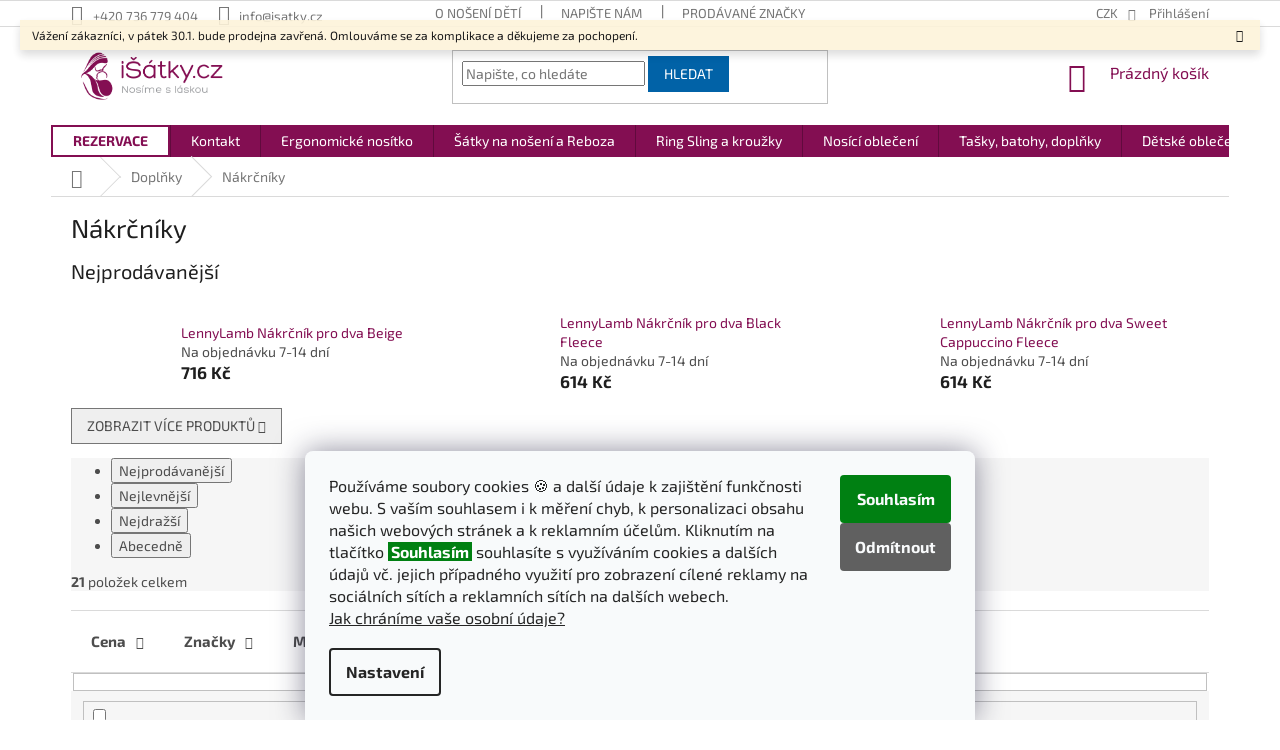

--- FILE ---
content_type: text/html; charset=utf-8
request_url: https://www.isatky.cz/nakrcniky/
body_size: 29672
content:
<!doctype html><html lang="cs" dir="ltr" class="header-background-light external-fonts-loaded"><head><meta charset="utf-8" /><meta name="viewport" content="width=device-width,initial-scale=1" /><title>Nákrčníky - iSatky.cz</title><link rel="preconnect" href="https://cdn.myshoptet.com" /><link rel="dns-prefetch" href="https://cdn.myshoptet.com" /><link rel="preload" href="https://cdn.myshoptet.com/prj/dist/master/cms/libs/jquery/jquery-1.11.3.min.js" as="script" /><link href="https://cdn.myshoptet.com/prj/dist/master/cms/templates/frontend_templates/shared/css/font-face/exo-2.css" rel="stylesheet"><link href="https://cdn.myshoptet.com/prj/dist/master/shop/dist/font-shoptet-11.css.62c94c7785ff2cea73b2.css" rel="stylesheet"><script>
dataLayer = [];
dataLayer.push({'shoptet' : {
    "pageId": 2223,
    "pageType": "category",
    "currency": "CZK",
    "currencyInfo": {
        "decimalSeparator": ",",
        "exchangeRate": 1,
        "priceDecimalPlaces": 2,
        "symbol": "K\u010d",
        "symbolLeft": 0,
        "thousandSeparator": " "
    },
    "language": "cs",
    "projectId": 174272,
    "category": {
        "guid": "368dda13-2f41-11ed-a84f-002590dc5efc",
        "path": "Dopl\u0148ky | N\u00e1kr\u010dn\u00edky",
        "parentCategoryGuid": "a304cbf5-2f3d-11ed-a84f-002590dc5efc"
    },
    "cartInfo": {
        "id": null,
        "freeShipping": false,
        "freeShippingFrom": 0,
        "leftToFreeGift": {
            "formattedPrice": "0 K\u010d",
            "priceLeft": 0
        },
        "freeGift": false,
        "leftToFreeShipping": {
            "priceLeft": 0,
            "dependOnRegion": 0,
            "formattedPrice": "0 K\u010d"
        },
        "discountCoupon": [],
        "getNoBillingShippingPrice": {
            "withoutVat": 0,
            "vat": 0,
            "withVat": 0
        },
        "cartItems": [],
        "taxMode": "ORDINARY"
    },
    "cart": [],
    "customer": {
        "priceRatio": 1,
        "priceListId": 1,
        "groupId": null,
        "registered": false,
        "mainAccount": false
    }
}});
dataLayer.push({'cookie_consent' : {
    "marketing": "denied",
    "analytics": "denied"
}});
document.addEventListener('DOMContentLoaded', function() {
    shoptet.consent.onAccept(function(agreements) {
        if (agreements.length == 0) {
            return;
        }
        dataLayer.push({
            'cookie_consent' : {
                'marketing' : (agreements.includes(shoptet.config.cookiesConsentOptPersonalisation)
                    ? 'granted' : 'denied'),
                'analytics': (agreements.includes(shoptet.config.cookiesConsentOptAnalytics)
                    ? 'granted' : 'denied')
            },
            'event': 'cookie_consent'
        });
    });
});
</script>

<!-- Google Tag Manager -->
<script>(function(w,d,s,l,i){w[l]=w[l]||[];w[l].push({'gtm.start':
new Date().getTime(),event:'gtm.js'});var f=d.getElementsByTagName(s)[0],
j=d.createElement(s),dl=l!='dataLayer'?'&l='+l:'';j.async=true;j.src=
'https://www.googletagmanager.com/gtm.js?id='+i+dl;f.parentNode.insertBefore(j,f);
})(window,document,'script','dataLayer','GTM-M8F3RNC');</script>
<!-- End Google Tag Manager -->

<meta property="og:type" content="website"><meta property="og:site_name" content="isatky.cz"><meta property="og:url" content="https://www.isatky.cz/nakrcniky/"><meta property="og:title" content="Nákrčníky - iSatky.cz"><meta name="author" content="iSatky.cz"><meta name="web_author" content="Shoptet.cz"><meta name="dcterms.rightsHolder" content="www.isatky.cz"><meta name="robots" content="index,follow"><meta property="og:image" content="https://cdn.myshoptet.com/usr/www.isatky.cz/user/front_images/hp.jpg?t=1768767315"><meta property="og:description" content="Nákrčníky, iSatky.cz"><meta name="description" content="Nákrčníky, iSatky.cz"><meta name="google-site-verification" content="y9R96AdUd90vEwrH6tEzzcnwxcmTKnOqqHdtJ0cyRog"><style>:root {--color-primary: #830E52;--color-primary-h: 325;--color-primary-s: 81%;--color-primary-l: 28%;--color-primary-hover: #FEB500;--color-primary-hover-h: 43;--color-primary-hover-s: 100%;--color-primary-hover-l: 50%;--color-secondary: #0162a7;--color-secondary-h: 205;--color-secondary-s: 99%;--color-secondary-l: 33%;--color-secondary-hover: #FEB500;--color-secondary-hover-h: 43;--color-secondary-hover-s: 100%;--color-secondary-hover-l: 50%;--color-tertiary: #0162a7;--color-tertiary-h: 205;--color-tertiary-s: 99%;--color-tertiary-l: 33%;--color-tertiary-hover: #FEB500;--color-tertiary-hover-h: 43;--color-tertiary-hover-s: 100%;--color-tertiary-hover-l: 50%;--color-header-background: #ffffff;--template-font: "Exo 2";--template-headings-font: "Exo 2";--header-background-url: none;--cookies-notice-background: #F8FAFB;--cookies-notice-color: #252525;--cookies-notice-button-hover: #27263f;--cookies-notice-link-hover: #3b3a5f;--templates-update-management-preview-mode-content: "Náhled aktualizací šablony je aktivní pro váš prohlížeč."}</style>
    
    <link href="https://cdn.myshoptet.com/prj/dist/master/shop/dist/main-11.less.fcb4a42d7bd8a71b7ee2.css" rel="stylesheet" />
        
<link rel="next" href="/nakrcniky/strana-2/" />    <script>var shoptet = shoptet || {};</script>
    <script src="https://cdn.myshoptet.com/prj/dist/master/shop/dist/main-3g-header.js.05f199e7fd2450312de2.js"></script>
<!-- User include --><!-- api 959(595) html code header -->

<script src="https://a.navidator.io/config.js?s=a55221259a27"></script>
<script src="https://cdn.navidator.io/dist/min.latest.js"></script>
<script src="https://cdn.navidator.io/vendor/flickity.pkgd.min.2.3.0.js"></script>
<link rel="stylesheet" href="https://cdn.navidator.io/vendor/flickity.min.2.3.0.css">

<!-- service 654(301) html code header -->
<!-- Prefetch Pobo Page Builder CDN  -->
<link rel="dns-prefetch" href="https://image.pobo.cz">
<link href="https://cdnjs.cloudflare.com/ajax/libs/lightgallery/2.7.2/css/lightgallery.min.css" rel="stylesheet">
<link href="https://cdnjs.cloudflare.com/ajax/libs/lightgallery/2.7.2/css/lg-thumbnail.min.css" rel="stylesheet">


<!-- © Pobo Page Builder  -->
<script>
 	  window.addEventListener("DOMContentLoaded", function () {
		  var po = document.createElement("script");
		  po.type = "text/javascript";
		  po.async = true;
		  po.dataset.url = "https://www.pobo.cz";
			po.dataset.cdn = "https://image.pobo.space";
      po.dataset.tier = "standard";
      po.fetchpriority = "high";
      po.dataset.key = btoa(window.location.host);
		  po.id = "pobo-asset-url";
      po.platform = "shoptet";
      po.synergy = false;
		  po.src = "https://image.pobo.space/assets/editor.js?v=13";

		  var s = document.getElementsByTagName("script")[0];
		  s.parentNode.insertBefore(po, s);
	  });
</script>





<!-- project html code header -->
<!-- Microsoft Clarity -->
<script type="text/javascript">
    (function(c,l,a,r,i,t,y){
        c[a]=c[a]||function(){(c[a].q=c[a].q||[]).push(arguments)};
        t=l.createElement(r);t.async=1;t.src="https://www.clarity.ms/tag/"+i;
        y=l.getElementsByTagName(r)[0];y.parentNode.insertBefore(t,y);
    })(window, document, "clarity", "script", "eiogpqrf8f");
</script>
<!-- <script src="https://www.googleoptimize.com/optimize.js?id=OPT-NXW3S9R"></script> -->
<link rel="stylesheet" type="text/css" href="/user/documents/css/isatky.css?v=23">
<!-- DooFinder.com - lepší vyhledávání -->
<!--
<script src="https://eu1-config.doofinder.com/2.x/ade2f5f6-c729-4313-b1ca-c9d8d87e7068.js" async></script>
<script>
document.addEventListener('doofinder.cart.add', function(event) {
  const { item_id: product_code, amount } = event.detail;
  let response = shoptet.cartShared.addToCart({ productCode: product_code, amount: amount });
});
</script>
-->
<!-- Foxentry start -->
<!-- <script type="text/javascript" async>
var Foxentry;
(function () {
var e = document.querySelector("script"), s = document.createElement('script');
s.setAttribute('type', 'text/javascript');
s.setAttribute('async', 'true');
s.setAttribute('src', 'https://cdn.foxentry.cz/lib');
e.parentNode.appendChild(s);
s.onload = function(){ Foxentry = new FoxentryBase('mG0DQ71Mgw'); }
})();
</script>
<!-- Foxentry end -->
<meta name="facebook-domain-verification" content="wgj5x392qkxjoeouc01rfqz8kwceoj" />
<style type="text/css">
:root { /* Green Cookies Submit Button */
  --cookies-notice-button-hover: #079f10;
}
.project-phone, .project-email {
  white-space: nowrap;
}
.siteCookies__buttonWrap {
	flex-direction: column;
}
/* swap "Accept" and Reject All" cookies buttons */
.siteCookies__button[value="all"] {
  background-color: #008012;
  order: 1;
}
.siteCookies__button[value="reject"] {
  background-color: rgb(96, 96, 96);
  order: 2;
}
.product .ratings-wrapper div.availability span[style="color:#cb0000"] { /* Disable Vyprodano text by color */
  display: none;
}
.site-msg.information {
	top: 20px;
  right: 20px;
  bottom: auto;
}
#navigation .menu-item-2436 {
  background-color: white;
}
#navigation .menu-item-2436 a {
  color: rgb(131, 14, 82);
}
#navigation .menu-item-2436 a b {
  font-weight: bold;
}
@media (max-width: 767px) { /* Better width of notification message handling */
  .responsive-tools {
    padding-top: 6px;
    padding-bottom: 0px;
  }
  #header {
    margin-bottom: 0px;
  }
  #header .cart-count {
    top: -37px;
  }
  .top-navigation-bar .dropdown {
    top: 15px;
  }
  /* swap buttons Nastavení a Souhlasím */
  p.siteCookies__links {
    position: relative;
    top: calc(3em + 15px);
  }
  .siteCookies__button[value="all"] {
    position: relative;
    top: calc(-3em - 15px);
  } /* */
}
@media (min-width: 768px) {
  /* Better width of notification message handling */
  .site-msg.information {
    max-width:calc(100% - 40px);
  }
  #header .cart-count {
    position: relative;
    top: -3px;
  }
  #navigation .menu-item-2436 {
    border-color: rgb(131, 14, 82);
    border-width: 2px;
    border-style: double;
    background-color: white;
  }
  #navigation .menu-item-2436 a {
    padding-top: 8px;
    padding-bottom: 8px;
    line-height: 12px;
  }
}
#submit-order .order-button-text { /* Replace order button text */
  visibility: hidden;
  line-height: 0;
}
#submit-order .order-button-text::before {
  display: block;
  visibility: visible;
  content: 'Potvrdit nákup';
  white-space: nowrap;
  line-height: initial;
}
#submit-order .order-button-suffix {
  display: none;
}
.drop-anim {
    animation: drop-anim 1s infinite linear;
}
@keyframes drop-anim {
    from {
        background-color: lightpink;
    }
    to {
        background-color: lightgreen;
    }
}
/* disable internal "ppc" flag in filters */
.flag-ppc, #filters input[id="dd[]209"], #filters label[for="dd[]209"] {
    display: none;
}
</style>
<meta name="seznam-wmt" content="WFhCRZ4exGI0LLvxMzxWigeavIVPDnWA" />
<!-- Tanganica pixel -->
<script>(function(w,d,s,l,i){w[l]=w[l]||[];w[l].push({'gtm.start':new Date().getTime(),event:'gtm.js'});var f=d.getElementsByTagName(s)[0],j=d.createElement(s),dl=l!='dataLayer'?'&l='+l:'';j.async=true;j.src='https://www.googletagmanager.com/gtm.js?id='+i+dl;f.parentNode.insertBefore(j,f);})(window,document,'script','dataLayer','GTM-TRS5RSN');</script>
<!-- End Tanganica pixel -->

<!-- /User include --><link rel="shortcut icon" href="/favicon.ico" type="image/x-icon" /><link rel="canonical" href="https://www.isatky.cz/nakrcniky/" />    <script>
        var _hwq = _hwq || [];
        _hwq.push(['setKey', '962F484FA15D1ADEBC204CD77ABC86A9']);
        _hwq.push(['setTopPos', '200']);
        _hwq.push(['showWidget', '21']);
        (function() {
            var ho = document.createElement('script');
            ho.src = 'https://cz.im9.cz/direct/i/gjs.php?n=wdgt&sak=962F484FA15D1ADEBC204CD77ABC86A9';
            var s = document.getElementsByTagName('script')[0]; s.parentNode.insertBefore(ho, s);
        })();
    </script>
    <!-- Global site tag (gtag.js) - Google Analytics -->
    <script async src="https://www.googletagmanager.com/gtag/js?id=G-QW10RNKK1X"></script>
    <script>
        
        window.dataLayer = window.dataLayer || [];
        function gtag(){dataLayer.push(arguments);}
        

                    console.debug('default consent data');

            gtag('consent', 'default', {"ad_storage":"denied","analytics_storage":"denied","ad_user_data":"denied","ad_personalization":"denied","wait_for_update":500});
            dataLayer.push({
                'event': 'default_consent'
            });
        
        gtag('js', new Date());

        
                gtag('config', 'G-QW10RNKK1X', {"groups":"GA4","send_page_view":false,"content_group":"category","currency":"CZK","page_language":"cs"});
        
                gtag('config', 'AW-831450767', {"allow_enhanced_conversions":true});
        
        
        
        
        
                    gtag('event', 'page_view', {"send_to":"GA4","page_language":"cs","content_group":"category","currency":"CZK"});
        
        
        
        
        
        
        
        
        
        
        
        
        
        document.addEventListener('DOMContentLoaded', function() {
            if (typeof shoptet.tracking !== 'undefined') {
                for (var id in shoptet.tracking.bannersList) {
                    gtag('event', 'view_promotion', {
                        "send_to": "UA",
                        "promotions": [
                            {
                                "id": shoptet.tracking.bannersList[id].id,
                                "name": shoptet.tracking.bannersList[id].name,
                                "position": shoptet.tracking.bannersList[id].position
                            }
                        ]
                    });
                }
            }

            shoptet.consent.onAccept(function(agreements) {
                if (agreements.length !== 0) {
                    console.debug('gtag consent accept');
                    var gtagConsentPayload =  {
                        'ad_storage': agreements.includes(shoptet.config.cookiesConsentOptPersonalisation)
                            ? 'granted' : 'denied',
                        'analytics_storage': agreements.includes(shoptet.config.cookiesConsentOptAnalytics)
                            ? 'granted' : 'denied',
                                                                                                'ad_user_data': agreements.includes(shoptet.config.cookiesConsentOptPersonalisation)
                            ? 'granted' : 'denied',
                        'ad_personalization': agreements.includes(shoptet.config.cookiesConsentOptPersonalisation)
                            ? 'granted' : 'denied',
                        };
                    console.debug('update consent data', gtagConsentPayload);
                    gtag('consent', 'update', gtagConsentPayload);
                    dataLayer.push(
                        { 'event': 'update_consent' }
                    );
                }
            });
        });
    </script>
<!-- Start Srovname.cz Pixel -->
<script type="text/plain" data-cookiecategory="analytics">
    !(function (e, n, t, a, s, o, r) {
        e[a] ||
        (((s = e[a] = function () {
            s.process ? s.process.apply(s, arguments) : s.queue.push(arguments);
        }).queue = []),
            ((o = n.createElement(t)).async = 1),
            (o.src = "https://tracking.srovname.cz/srovnamepixel.js"),
            (o.dataset.srv9 = "1"),
            (r = n.getElementsByTagName(t)[0]).parentNode.insertBefore(o, r));
    })(window, document, "script", "srovname");
    srovname("init", "290e5f6f00f4ff45257e143b38e5058b");
</script>
<!-- End Srovname.cz Pixel -->
</head><body class="desktop id-2223 in-nakrcniky template-11 type-category one-column-body columns-mobile-2 columns-4 ums_forms_redesign--off ums_a11y_category_page--on ums_discussion_rating_forms--off ums_flags_display_unification--on ums_a11y_login--off mobile-header-version-0"><noscript>
    <style>
        #header {
            padding-top: 0;
            position: relative !important;
            top: 0;
        }
        .header-navigation {
            position: relative !important;
        }
        .overall-wrapper {
            margin: 0 !important;
        }
        body:not(.ready) {
            visibility: visible !important;
        }
    </style>
    <div class="no-javascript">
        <div class="no-javascript__title">Musíte změnit nastavení vašeho prohlížeče</div>
        <div class="no-javascript__text">Podívejte se na: <a href="https://www.google.com/support/bin/answer.py?answer=23852">Jak povolit JavaScript ve vašem prohlížeči</a>.</div>
        <div class="no-javascript__text">Pokud používáte software na blokování reklam, může být nutné povolit JavaScript z této stránky.</div>
        <div class="no-javascript__text">Děkujeme.</div>
    </div>
</noscript>

        <div id="fb-root"></div>
        <script>
            window.fbAsyncInit = function() {
                FB.init({
//                    appId            : 'your-app-id',
                    autoLogAppEvents : true,
                    xfbml            : true,
                    version          : 'v19.0'
                });
            };
        </script>
        <script async defer crossorigin="anonymous" src="https://connect.facebook.net/cs_CZ/sdk.js"></script>
<!-- Google Tag Manager (noscript) -->
<noscript><iframe src="https://www.googletagmanager.com/ns.html?id=GTM-M8F3RNC"
height="0" width="0" style="display:none;visibility:hidden"></iframe></noscript>
<!-- End Google Tag Manager (noscript) -->

    <div class="siteCookies siteCookies--bottom siteCookies--light js-siteCookies" role="dialog" data-testid="cookiesPopup" data-nosnippet>
        <div class="siteCookies__form">
            <div class="siteCookies__content">
                <div class="siteCookies__text">
                    <p><span class="cookies-info__intro-text">Používáme soubory cookies 🍪 a další údaje k zajištění funkčnosti webu. S vaším souhlasem i k měření chyb, k personalizaci obsahu našich webových stránek a k reklamním účelům. Kliknutím na tlačítko <span style="color: white; background-color: #008012; font-weight: bold;"> Souhlasím </span> souhlasíte s využíváním cookies a dalších údajů vč. jejich případného využití pro zobrazení cílené reklamy na sociálních sítích a reklamních sítích na dalších webech.</span><br /> <a href="/clanky/podminky-ochrany-osobnich-udaju/">Jak chráníme vaše osobní údaje?</a></p>
                </div>
                <p class="siteCookies__links">
                    <button class="siteCookies__link js-cookies-settings" aria-label="Nastavení cookies" data-testid="cookiesSettings">Nastavení</button>
                </p>
            </div>
            <div class="siteCookies__buttonWrap">
                                    <button class="siteCookies__button js-cookiesConsentSubmit" value="reject" aria-label="Odmítnout cookies" data-testid="buttonCookiesReject">Odmítnout</button>
                                <button class="siteCookies__button js-cookiesConsentSubmit" value="all" aria-label="Přijmout cookies" data-testid="buttonCookiesAccept">Souhlasím</button>
            </div>
        </div>
        <script>
            document.addEventListener("DOMContentLoaded", () => {
                const siteCookies = document.querySelector('.js-siteCookies');
                document.addEventListener("scroll", shoptet.common.throttle(() => {
                    const st = document.documentElement.scrollTop;
                    if (st > 1) {
                        siteCookies.classList.add('siteCookies--scrolled');
                    } else {
                        siteCookies.classList.remove('siteCookies--scrolled');
                    }
                }, 100));
            });
        </script>
    </div>
<a href="#content" class="skip-link sr-only">Přejít na obsah</a><div class="overall-wrapper"><div class="site-msg information"><div class="container"><div class="text">Vážení zákazníci, v pátek 30.1. bude prodejna zavřená. Omlouváme se za komplikace a děkujeme za pochopení.</div><div class="close js-close-information-msg"></div></div></div><div class="user-action"><div class="container"><div class="user-action-in"><div class="user-action-login popup-widget login-widget"><div class="popup-widget-inner"><h2 id="loginHeading">Přihlášení k vašemu účtu</h2><div id="customerLogin"><form action="/action/Customer/Login/" method="post" id="formLoginIncluded" class="csrf-enabled formLogin" data-testid="formLogin"><input type="hidden" name="referer" value="" /><div class="form-group"><div class="input-wrapper email js-validated-element-wrapper no-label"><input type="email" name="email" class="form-control" autofocus placeholder="E-mailová adresa (např. jan@novak.cz)" data-testid="inputEmail" autocomplete="email" required /></div></div><div class="form-group"><div class="input-wrapper password js-validated-element-wrapper no-label"><input type="password" name="password" class="form-control" placeholder="Heslo" data-testid="inputPassword" autocomplete="current-password" required /><span class="no-display">Nemůžete vyplnit toto pole</span><input type="text" name="surname" value="" class="no-display" /></div></div><div class="form-group"><div class="login-wrapper"><button type="submit" class="btn btn-secondary btn-text btn-login" data-testid="buttonSubmit">Přihlásit se</button><div class="password-helper"><a href="/registrace/" data-testid="signup" rel="nofollow">Nová registrace</a><a href="/klient/zapomenute-heslo/" rel="nofollow">Zapomenuté heslo</a></div></div></div><div class="social-login-buttons"><div class="social-login-buttons-divider"><span>nebo</span></div><div class="form-group"><a href="/action/Social/login/?provider=Facebook" class="login-btn facebook" rel="nofollow"><span class="login-facebook-icon"></span><strong>Přihlásit se přes Facebook</strong></a></div><div class="form-group"><a href="/action/Social/login/?provider=Google" class="login-btn google" rel="nofollow"><span class="login-google-icon"></span><strong>Přihlásit se přes Google</strong></a></div><div class="form-group"><a href="/action/Social/login/?provider=Seznam" class="login-btn seznam" rel="nofollow"><span class="login-seznam-icon"></span><strong>Přihlásit se přes Seznam</strong></a></div></div></form>
</div></div></div>
    <div id="cart-widget" class="user-action-cart popup-widget cart-widget loader-wrapper" data-testid="popupCartWidget" role="dialog" aria-hidden="true"><div class="popup-widget-inner cart-widget-inner place-cart-here"><div class="loader-overlay"><div class="loader"></div></div></div><div class="cart-widget-button"><a href="/kosik/" class="btn btn-conversion" id="continue-order-button" rel="nofollow" data-testid="buttonNextStep">Pokračovat do košíku</a></div></div></div>
</div></div><div class="top-navigation-bar" data-testid="topNavigationBar">

    <div class="container">

        <div class="top-navigation-contacts">
            <strong>Zákaznická podpora:</strong><a href="tel:+420736779404" class="project-phone" aria-label="Zavolat na +420736779404" data-testid="contactboxPhone"><span>+420 736 779 404</span></a><a href="mailto:info@isatky.cz" class="project-email" data-testid="contactboxEmail"><span>info@isatky.cz</span></a>        </div>

                            <div class="top-navigation-menu">
                <div class="top-navigation-menu-trigger"></div>
                <ul class="top-navigation-bar-menu">
                                            <li class="top-navigation-menu-item-1288">
                            <a href="/rubriky/o-noseni-deti/">O nošení dětí</a>
                        </li>
                                            <li class="top-navigation-menu-item--6">
                            <a href="/clanky/napiste-nam/">Napište nám</a>
                        </li>
                                            <li class="top-navigation-menu-item--24">
                            <a href="/clanky/znacka/">Prodávané značky</a>
                        </li>
                                    </ul>
                <ul class="top-navigation-bar-menu-helper"></ul>
            </div>
        
        <div class="top-navigation-tools top-navigation-tools--language">
            <div class="responsive-tools">
                <a href="#" class="toggle-window" data-target="search" aria-label="Hledat" data-testid="linkSearchIcon"></a>
                                                            <a href="#" class="toggle-window" data-target="login"></a>
                                                    <a href="#" class="toggle-window" data-target="navigation" aria-label="Menu" data-testid="hamburgerMenu"></a>
            </div>
                <div class="dropdown">
        <span>Ceny v:</span>
        <button id="topNavigationDropdown" type="button" data-toggle="dropdown" aria-haspopup="true" aria-expanded="false">
            CZK
            <span class="caret"></span>
        </button>
        <ul class="dropdown-menu" aria-labelledby="topNavigationDropdown"><li><a href="/action/Currency/changeCurrency/?currencyCode=CZK" rel="nofollow">CZK</a></li><li><a href="/action/Currency/changeCurrency/?currencyCode=EUR" rel="nofollow">EUR</a></li></ul>
    </div>
            <a href="/login/?backTo=%2Fnakrcniky%2F" class="top-nav-button top-nav-button-login primary login toggle-window" data-target="login" data-testid="signin" rel="nofollow"><span>Přihlášení</span></a>        </div>

    </div>

</div>
<header id="header"><div class="container navigation-wrapper">
    <div class="header-top">
        <div class="site-name-wrapper">
            <div class="site-name"><a href="/" data-testid="linkWebsiteLogo"><img src="https://cdn.myshoptet.com/usr/www.isatky.cz/user/logos/logo_isatky_new-1.png" alt="iSatky.cz" fetchpriority="low" /></a></div>        </div>
        <div class="search" itemscope itemtype="https://schema.org/WebSite">
            <meta itemprop="headline" content="Nákrčníky"/><meta itemprop="url" content="https://www.isatky.cz"/><meta itemprop="text" content="Nákrčníky, iSatky.cz"/>            <form action="/action/ProductSearch/prepareString/" method="post"
    id="formSearchForm" class="search-form compact-form js-search-main"
    itemprop="potentialAction" itemscope itemtype="https://schema.org/SearchAction" data-testid="searchForm">
    <fieldset>
        <meta itemprop="target"
            content="https://www.isatky.cz/vyhledavani/?string={string}"/>
        <input type="hidden" name="language" value="cs"/>
        
            
<input
    type="search"
    name="string"
        class="query-input form-control search-input js-search-input"
    placeholder="Napište, co hledáte"
    autocomplete="off"
    required
    itemprop="query-input"
    aria-label="Vyhledávání"
    data-testid="searchInput"
>
            <button type="submit" class="btn btn-default" data-testid="searchBtn">Hledat</button>
        
    </fieldset>
</form>
        </div>
        <div class="navigation-buttons">
                
    <a href="/kosik/" class="btn btn-icon toggle-window cart-count" data-target="cart" data-hover="true" data-redirect="true" data-testid="headerCart" rel="nofollow" aria-haspopup="dialog" aria-expanded="false" aria-controls="cart-widget">
        
                <span class="sr-only">Nákupní košík</span>
        
            <span class="cart-price visible-lg-inline-block" data-testid="headerCartPrice">
                                    Prázdný košík                            </span>
        
    
            </a>
        </div>
    </div>
    <nav id="navigation" aria-label="Hlavní menu" data-collapsible="true"><div class="navigation-in menu"><ul class="menu-level-1" role="menubar" data-testid="headerMenuItems"><li class="menu-item-2436" role="none"><a href="/clanky/rezervace/" data-testid="headerMenuItem" role="menuitem" aria-expanded="false"><b>REZERVACE</b></a></li>
<li class="menu-item-29" role="none"><a href="/clanky/kontakt/" data-testid="headerMenuItem" role="menuitem" aria-expanded="false"><b>Kontakt</b></a></li>
<li class="menu-item-1339 ext" role="none"><a href="/ergonomicke-nositko/" data-testid="headerMenuItem" role="menuitem" aria-haspopup="true" aria-expanded="false"><b>Ergonomické nosítko</b><span class="submenu-arrow"></span></a><ul class="menu-level-2" aria-label="Ergonomické nosítko" tabindex="-1" role="menu"><li class="menu-item-1342 has-third-level" role="none"><a href="/nositko-od-narozeni/" class="menu-image" data-testid="headerMenuItem" tabindex="-1" aria-hidden="true"><img src="data:image/svg+xml,%3Csvg%20width%3D%22140%22%20height%3D%22100%22%20xmlns%3D%22http%3A%2F%2Fwww.w3.org%2F2000%2Fsvg%22%3E%3C%2Fsvg%3E" alt="" aria-hidden="true" width="140" height="100"  data-src="https://cdn.myshoptet.com/usr/www.isatky.cz/user/categories/thumb/13502154_528820863968685_4594741306225915261_n.jpg" fetchpriority="low" /></a><div><a href="/nositko-od-narozeni/" data-testid="headerMenuItem" role="menuitem"><span>Nosítko od narození</span></a>
                                                    <ul class="menu-level-3" role="menu">
                                                                    <li class="menu-item-1345" role="none">
                                        <a href="/prezkove-nositko/" data-testid="headerMenuItem" role="menuitem">
                                            Přezkové nosítko</a>,                                    </li>
                                                                    <li class="menu-item-1405" role="none">
                                        <a href="/zavazovaci-nositko/" data-testid="headerMenuItem" role="menuitem">
                                            Zavazovací nosítko MeiTai</a>,                                    </li>
                                                                    <li class="menu-item-1444" role="none">
                                        <a href="/hybridni-nositko/" data-testid="headerMenuItem" role="menuitem">
                                            Hybridní nosítko</a>                                    </li>
                                                            </ul>
                        </div></li><li class="menu-item-1408 has-third-level" role="none"><a href="/nositko-od-3-mesicu/" class="menu-image" data-testid="headerMenuItem" tabindex="-1" aria-hidden="true"><img src="data:image/svg+xml,%3Csvg%20width%3D%22140%22%20height%3D%22100%22%20xmlns%3D%22http%3A%2F%2Fwww.w3.org%2F2000%2Fsvg%22%3E%3C%2Fsvg%3E" alt="" aria-hidden="true" width="140" height="100"  data-src="https://cdn.myshoptet.com/usr/www.isatky.cz/user/categories/thumb/6759-2_kavka-handy-honey-braid--3.jpg" fetchpriority="low" /></a><div><a href="/nositko-od-3-mesicu/" data-testid="headerMenuItem" role="menuitem"><span>Nosítko od 2-3 měsíců</span></a>
                                                    <ul class="menu-level-3" role="menu">
                                                                    <li class="menu-item-1411" role="none">
                                        <a href="/prezkove-nositko-2/" data-testid="headerMenuItem" role="menuitem">
                                            Přezkové nosítko</a>,                                    </li>
                                                                    <li class="menu-item-1414" role="none">
                                        <a href="/zavazovaci-nositko-2/" data-testid="headerMenuItem" role="menuitem">
                                            Zavazovací nosítko MeiTai</a>,                                    </li>
                                                                    <li class="menu-item-1552" role="none">
                                        <a href="/hybridni-nositko-3/" data-testid="headerMenuItem" role="menuitem">
                                            Hybridní nosítko</a>                                    </li>
                                                            </ul>
                        </div></li><li class="menu-item-2564 has-third-level" role="none"><a href="/nositko-od-6-mesicu/" class="menu-image" data-testid="headerMenuItem" tabindex="-1" aria-hidden="true"><img src="data:image/svg+xml,%3Csvg%20width%3D%22140%22%20height%3D%22100%22%20xmlns%3D%22http%3A%2F%2Fwww.w3.org%2F2000%2Fsvg%22%3E%3C%2Fsvg%3E" alt="" aria-hidden="true" width="140" height="100"  data-src="https://cdn.myshoptet.com/usr/www.isatky.cz/user/categories/thumb/14199-1_neko-switch-medium-bold.jpg" fetchpriority="low" /></a><div><a href="/nositko-od-6-mesicu/" data-testid="headerMenuItem" role="menuitem"><span>Od 6 měsíců</span></a>
                                                    <ul class="menu-level-3" role="menu">
                                                                    <li class="menu-item-2567" role="none">
                                        <a href="/prezkove-nosiko-od-6-mesicu/" data-testid="headerMenuItem" role="menuitem">
                                            Přezkové nosítko</a>,                                    </li>
                                                                    <li class="menu-item-2573" role="none">
                                        <a href="/hybridni-nositko-4/" data-testid="headerMenuItem" role="menuitem">
                                            Hybridní nosítko</a>                                    </li>
                                                            </ul>
                        </div></li><li class="menu-item-1456 has-third-level" role="none"><a href="/nositko-od-1-roku/" class="menu-image" data-testid="headerMenuItem" tabindex="-1" aria-hidden="true"><img src="data:image/svg+xml,%3Csvg%20width%3D%22140%22%20height%3D%22100%22%20xmlns%3D%22http%3A%2F%2Fwww.w3.org%2F2000%2Fsvg%22%3E%3C%2Fsvg%3E" alt="" aria-hidden="true" width="140" height="100"  data-src="https://cdn.myshoptet.com/usr/www.isatky.cz/user/categories/thumb/74704.jpg" fetchpriority="low" /></a><div><a href="/nositko-od-1-roku/" data-testid="headerMenuItem" role="menuitem"><span>Nosítko od 1 roku</span></a>
                                                    <ul class="menu-level-3" role="menu">
                                                                    <li class="menu-item-1459" role="none">
                                        <a href="/prezkove-nositko-3/" data-testid="headerMenuItem" role="menuitem">
                                            Přezkové nosítko</a>,                                    </li>
                                                                    <li class="menu-item-1483" role="none">
                                        <a href="/zavazovaci-nositko-3/" data-testid="headerMenuItem" role="menuitem">
                                            Zavazovací nosítko</a>,                                    </li>
                                                                    <li class="menu-item-1474" role="none">
                                        <a href="/hybridni-nositko-2/" data-testid="headerMenuItem" role="menuitem">
                                            Hybridní nosítko</a>                                    </li>
                                                            </ul>
                        </div></li><li class="menu-item-1504 has-third-level" role="none"><a href="/rostouci-nositko/" class="menu-image" data-testid="headerMenuItem" tabindex="-1" aria-hidden="true"><img src="data:image/svg+xml,%3Csvg%20width%3D%22140%22%20height%3D%22100%22%20xmlns%3D%22http%3A%2F%2Fwww.w3.org%2F2000%2Fsvg%22%3E%3C%2Fsvg%3E" alt="" aria-hidden="true" width="140" height="100"  data-src="https://cdn.myshoptet.com/usr/www.isatky.cz/user/categories/thumb/80563.jpg" fetchpriority="low" /></a><div><a href="/rostouci-nositko/" data-testid="headerMenuItem" role="menuitem"><span>Rostoucí nosítko</span></a>
                                                    <ul class="menu-level-3" role="menu">
                                                                    <li class="menu-item-1516" role="none">
                                        <a href="/od-narozeni/" data-testid="headerMenuItem" role="menuitem">
                                            Od narození</a>,                                    </li>
                                                                    <li class="menu-item-1507" role="none">
                                        <a href="/od-3-mesicu/" data-testid="headerMenuItem" role="menuitem">
                                            Od 3 měsíců</a>,                                    </li>
                                                                    <li class="menu-item-2570" role="none">
                                        <a href="/rostouci-od-6-mesicu/" data-testid="headerMenuItem" role="menuitem">
                                            Od 6 měsíců</a>,                                    </li>
                                                                    <li class="menu-item-1549" role="none">
                                        <a href="/od-1-roku/" data-testid="headerMenuItem" role="menuitem">
                                            Od 1 roku</a>                                    </li>
                                                            </ul>
                        </div></li><li class="menu-item-1501 has-third-level" role="none"><a href="/onbuhimo-nositko/" class="menu-image" data-testid="headerMenuItem" tabindex="-1" aria-hidden="true"><img src="data:image/svg+xml,%3Csvg%20width%3D%22140%22%20height%3D%22100%22%20xmlns%3D%22http%3A%2F%2Fwww.w3.org%2F2000%2Fsvg%22%3E%3C%2Fsvg%3E" alt="" aria-hidden="true" width="140" height="100"  data-src="https://cdn.myshoptet.com/usr/www.isatky.cz/user/categories/thumb/image1.jpeg" fetchpriority="low" /></a><div><a href="/onbuhimo-nositko/" data-testid="headerMenuItem" role="menuitem"><span>Onbuhimo nosítko</span></a>
                                                    <ul class="menu-level-3" role="menu">
                                                                    <li class="menu-item-1755" role="none">
                                        <a href="/onbuhimo-didygo/" data-testid="headerMenuItem" role="menuitem">
                                            Onbuhimo DidyGo</a>,                                    </li>
                                                                    <li class="menu-item-1785" role="none">
                                        <a href="/onbuhimo-lennylamb-toddler-size/" data-testid="headerMenuItem" role="menuitem">
                                            Onbuhimo LennyLamb Toddler Size</a>,                                    </li>
                                                                    <li class="menu-item-1791" role="none">
                                        <a href="/onbuhimo-lennylamb-standard-size/" data-testid="headerMenuItem" role="menuitem">
                                            Onbuhimo LennyLamb Standard Size</a>,                                    </li>
                                                                    <li class="menu-item-2085" role="none">
                                        <a href="/onbuhimo-donkey/" data-testid="headerMenuItem" role="menuitem">
                                            Onbuhimo Donkey</a>,                                    </li>
                                                                    <li class="menu-item-2208" role="none">
                                        <a href="/lennylamb-onbuhimo-preschool/" data-testid="headerMenuItem" role="menuitem">
                                            LennyLamb Onbuhimo Preschool</a>,                                    </li>
                                                                    <li class="menu-item-2366" role="none">
                                        <a href="/onbuhimo-veka/" data-testid="headerMenuItem" role="menuitem">
                                            Onbuhimo VeKa</a>                                    </li>
                                                            </ul>
                        </div></li><li class="menu-item-1348 has-third-level" role="none"><a href="/doplnky-k-nositkum/" class="menu-image" data-testid="headerMenuItem" tabindex="-1" aria-hidden="true"><img src="data:image/svg+xml,%3Csvg%20width%3D%22140%22%20height%3D%22100%22%20xmlns%3D%22http%3A%2F%2Fwww.w3.org%2F2000%2Fsvg%22%3E%3C%2Fsvg%3E" alt="" aria-hidden="true" width="140" height="100"  data-src="https://cdn.myshoptet.com/usr/www.isatky.cz/user/categories/thumb/41993.jpg" fetchpriority="low" /></a><div><a href="/doplnky-k-nositkum/" data-testid="headerMenuItem" role="menuitem"><span>Doplňky k nosítkům</span></a>
                                                    <ul class="menu-level-3" role="menu">
                                                                    <li class="menu-item-1351" role="none">
                                        <a href="/slintacky/" data-testid="headerMenuItem" role="menuitem">
                                            Slintáčky</a>,                                    </li>
                                                                    <li class="menu-item-2420" role="none">
                                        <a href="/mezilopatkove-prezky/" data-testid="headerMenuItem" role="menuitem">
                                            Mezilopatkové přezky</a>,                                    </li>
                                                                    <li class="menu-item-2453" role="none">
                                        <a href="/opora-hlavicky/" data-testid="headerMenuItem" role="menuitem">
                                            Opora hlavičky</a>,                                    </li>
                                                                    <li class="menu-item-2498" role="none">
                                        <a href="/kapucky/" data-testid="headerMenuItem" role="menuitem">
                                            Kapucky</a>,                                    </li>
                                                                    <li class="menu-item-2501" role="none">
                                        <a href="/extendory-bederniho-pasu/" data-testid="headerMenuItem" role="menuitem">
                                            Extendory bederního pásu</a>                                    </li>
                                                            </ul>
                        </div></li><li class="menu-item-1519" role="none"><a href="/nositko-pro-panenky/" class="menu-image" data-testid="headerMenuItem" tabindex="-1" aria-hidden="true"><img src="data:image/svg+xml,%3Csvg%20width%3D%22140%22%20height%3D%22100%22%20xmlns%3D%22http%3A%2F%2Fwww.w3.org%2F2000%2Fsvg%22%3E%3C%2Fsvg%3E" alt="" aria-hidden="true" width="140" height="100"  data-src="https://cdn.myshoptet.com/usr/www.isatky.cz/user/categories/thumb/34101.jpg" fetchpriority="low" /></a><div><a href="/nositko-pro-panenky/" data-testid="headerMenuItem" role="menuitem"><span>Nosítko pro panenky</span></a>
                        </div></li><li class="menu-item-2322 has-third-level" role="none"><a href="/nositko-pro-dvojcata/" class="menu-image" data-testid="headerMenuItem" tabindex="-1" aria-hidden="true"><img src="data:image/svg+xml,%3Csvg%20width%3D%22140%22%20height%3D%22100%22%20xmlns%3D%22http%3A%2F%2Fwww.w3.org%2F2000%2Fsvg%22%3E%3C%2Fsvg%3E" alt="" aria-hidden="true" width="140" height="100"  data-src="https://cdn.myshoptet.com/usr/www.isatky.cz/user/categories/thumb/739_pani-anna-s-dvojcaty.jpg" fetchpriority="low" /></a><div><a href="/nositko-pro-dvojcata/" data-testid="headerMenuItem" role="menuitem"><span>Nosítko pro dvojčata</span></a>
                                                    <ul class="menu-level-3" role="menu">
                                                                    <li class="menu-item-2456" role="none">
                                        <a href="/lennytwin/" data-testid="headerMenuItem" role="menuitem">
                                            LennyTwin</a>,                                    </li>
                                                                    <li class="menu-item-2459" role="none">
                                        <a href="/donkey-nositko-pro-dvojcata/" data-testid="headerMenuItem" role="menuitem">
                                            Donkey nosítko pro dvojčata</a>                                    </li>
                                                            </ul>
                        </div></li></ul></li>
<li class="menu-item-1312 ext" role="none"><a href="/satek-na-noseni-deti/" data-testid="headerMenuItem" role="menuitem" aria-haspopup="true" aria-expanded="false"><b>Šátky na nošení a Reboza</b><span class="submenu-arrow"></span></a><ul class="menu-level-2" aria-label="Šátky na nošení a Reboza" tabindex="-1" role="menu"><li class="menu-item-2160" role="none"><a href="/rebozo-satek-na-podvazani-tehotenskeho-briska/" class="menu-image" data-testid="headerMenuItem" tabindex="-1" aria-hidden="true"><img src="data:image/svg+xml,%3Csvg%20width%3D%22140%22%20height%3D%22100%22%20xmlns%3D%22http%3A%2F%2Fwww.w3.org%2F2000%2Fsvg%22%3E%3C%2Fsvg%3E" alt="" aria-hidden="true" width="140" height="100"  data-src="https://cdn.myshoptet.com/usr/www.isatky.cz/user/categories/thumb/kategori.jpg" fetchpriority="low" /></a><div><a href="/rebozo-satek-na-podvazani-tehotenskeho-briska/" data-testid="headerMenuItem" role="menuitem"><span>Rebozo - šátek na podvázání těhotenského bříška</span></a>
                        </div></li><li class="menu-item-2079" role="none"><a href="/satky-mum-muah/" class="menu-image" data-testid="headerMenuItem" tabindex="-1" aria-hidden="true"><img src="data:image/svg+xml,%3Csvg%20width%3D%22140%22%20height%3D%22100%22%20xmlns%3D%22http%3A%2F%2Fwww.w3.org%2F2000%2Fsvg%22%3E%3C%2Fsvg%3E" alt="" aria-hidden="true" width="140" height="100"  data-src="https://cdn.myshoptet.com/usr/www.isatky.cz/user/categories/thumb/logo_mummuah-02-1.jpg" fetchpriority="low" /></a><div><a href="/satky-mum-muah/" data-testid="headerMenuItem" role="menuitem"><span>Šátky Mum Muah</span></a>
                        </div></li><li class="menu-item-1315 has-third-level" role="none"><a href="/satek-pro-novorozene/" class="menu-image" data-testid="headerMenuItem" tabindex="-1" aria-hidden="true"><img src="data:image/svg+xml,%3Csvg%20width%3D%22140%22%20height%3D%22100%22%20xmlns%3D%22http%3A%2F%2Fwww.w3.org%2F2000%2Fsvg%22%3E%3C%2Fsvg%3E" alt="" aria-hidden="true" width="140" height="100"  data-src="https://cdn.myshoptet.com/usr/www.isatky.cz/user/categories/thumb/wrap-esut-lady-feather-120-9572.jpg" fetchpriority="low" /></a><div><a href="/satek-pro-novorozene/" data-testid="headerMenuItem" role="menuitem"><span>Šátek pro novorozence</span></a>
                                                    <ul class="menu-level-3" role="menu">
                                                                    <li class="menu-item-1318" role="none">
                                        <a href="/pevny-satek/" data-testid="headerMenuItem" role="menuitem">
                                            Pevný šátek</a>,                                    </li>
                                                                    <li class="menu-item-1321" role="none">
                                        <a href="/elasticky-satek/" data-testid="headerMenuItem" role="menuitem">
                                            Elastický šátek</a>                                    </li>
                                                            </ul>
                        </div></li><li class="menu-item-1324" role="none"><a href="/satek-na-cele-nosici-obdobi/" class="menu-image" data-testid="headerMenuItem" tabindex="-1" aria-hidden="true"><img src="data:image/svg+xml,%3Csvg%20width%3D%22140%22%20height%3D%22100%22%20xmlns%3D%22http%3A%2F%2Fwww.w3.org%2F2000%2Fsvg%22%3E%3C%2Fsvg%3E" alt="" aria-hidden="true" width="140" height="100"  data-src="https://cdn.myshoptet.com/usr/www.isatky.cz/user/categories/thumb/eng_pl_little-frog-jacquard-wrap-night-wildness-size-7-5-2-m-8776_1_(1).jpg" fetchpriority="low" /></a><div><a href="/satek-na-cele-nosici-obdobi/" data-testid="headerMenuItem" role="menuitem"><span>Šátek na celé nosící období</span></a>
                        </div></li><li class="menu-item-1387" role="none"><a href="/satek-pro-velke-deti/" class="menu-image" data-testid="headerMenuItem" tabindex="-1" aria-hidden="true"><img src="data:image/svg+xml,%3Csvg%20width%3D%22140%22%20height%3D%22100%22%20xmlns%3D%22http%3A%2F%2Fwww.w3.org%2F2000%2Fsvg%22%3E%3C%2Fsvg%3E" alt="" aria-hidden="true" width="140" height="100"  data-src="https://cdn.myshoptet.com/usr/www.isatky.cz/user/categories/thumb/85604.jpg" fetchpriority="low" /></a><div><a href="/satek-pro-velke-deti/" data-testid="headerMenuItem" role="menuitem"><span>Šátek pro velké děti</span></a>
                        </div></li><li class="menu-item-1402" role="none"><a href="/satek-na-leto/" class="menu-image" data-testid="headerMenuItem" tabindex="-1" aria-hidden="true"><img src="data:image/svg+xml,%3Csvg%20width%3D%22140%22%20height%3D%22100%22%20xmlns%3D%22http%3A%2F%2Fwww.w3.org%2F2000%2Fsvg%22%3E%3C%2Fsvg%3E" alt="" aria-hidden="true" width="140" height="100"  data-src="https://cdn.myshoptet.com/usr/www.isatky.cz/user/categories/thumb/sai-kiran-anagani-83zrhehfmfo-unsplash.jpg" fetchpriority="low" /></a><div><a href="/satek-na-leto/" data-testid="headerMenuItem" role="menuitem"><span>Šátek na léto</span></a>
                        </div></li><li class="menu-item-1513" role="none"><a href="/satek-do-vody/" class="menu-image" data-testid="headerMenuItem" tabindex="-1" aria-hidden="true"><img src="data:image/svg+xml,%3Csvg%20width%3D%22140%22%20height%3D%22100%22%20xmlns%3D%22http%3A%2F%2Fwww.w3.org%2F2000%2Fsvg%22%3E%3C%2Fsvg%3E" alt="" aria-hidden="true" width="140" height="100"  data-src="https://cdn.myshoptet.com/usr/www.isatky.cz/user/categories/thumb/water-sling-8.jpg" fetchpriority="low" /></a><div><a href="/satek-do-vody/" data-testid="headerMenuItem" role="menuitem"><span>Šátek do vody</span></a>
                        </div></li><li class="menu-item-1489" role="none"><a href="/satek-pro-panenky/" class="menu-image" data-testid="headerMenuItem" tabindex="-1" aria-hidden="true"><img src="data:image/svg+xml,%3Csvg%20width%3D%22140%22%20height%3D%22100%22%20xmlns%3D%22http%3A%2F%2Fwww.w3.org%2F2000%2Fsvg%22%3E%3C%2Fsvg%3E" alt="" aria-hidden="true" width="140" height="100"  data-src="https://cdn.myshoptet.com/usr/www.isatky.cz/user/categories/thumb/_vyrp11_89611408.jpg" fetchpriority="low" /></a><div><a href="/satek-pro-panenky/" data-testid="headerMenuItem" role="menuitem"><span>Šátek pro panenky</span></a>
                        </div></li><li class="menu-item-1534" role="none"><a href="/satek-do-2000-kc/" class="menu-image" data-testid="headerMenuItem" tabindex="-1" aria-hidden="true"><img src="data:image/svg+xml,%3Csvg%20width%3D%22140%22%20height%3D%22100%22%20xmlns%3D%22http%3A%2F%2Fwww.w3.org%2F2000%2Fsvg%22%3E%3C%2Fsvg%3E" alt="" aria-hidden="true" width="140" height="100"  data-src="https://cdn.myshoptet.com/usr/www.isatky.cz/user/categories/thumb/do_2000k___(2).png" fetchpriority="low" /></a><div><a href="/satek-do-2000-kc/" data-testid="headerMenuItem" role="menuitem"><span>Šátek do 2000 Kč</span></a>
                        </div></li><li class="menu-item-1540" role="none"><a href="/satek-pro-tatinka/" class="menu-image" data-testid="headerMenuItem" tabindex="-1" aria-hidden="true"><img src="data:image/svg+xml,%3Csvg%20width%3D%22140%22%20height%3D%22100%22%20xmlns%3D%22http%3A%2F%2Fwww.w3.org%2F2000%2Fsvg%22%3E%3C%2Fsvg%3E" alt="" aria-hidden="true" width="140" height="100"  data-src="https://cdn.myshoptet.com/usr/www.isatky.cz/user/categories/thumb/36603-6_lennylamb-road-dreams.jpg" fetchpriority="low" /></a><div><a href="/satek-pro-tatinka/" data-testid="headerMenuItem" role="menuitem"><span>Šátek pro tatínka</span></a>
                        </div></li><li class="menu-item-1546" role="none"><a href="/satek-na-zimu/" class="menu-image" data-testid="headerMenuItem" tabindex="-1" aria-hidden="true"><img src="data:image/svg+xml,%3Csvg%20width%3D%22140%22%20height%3D%22100%22%20xmlns%3D%22http%3A%2F%2Fwww.w3.org%2F2000%2Fsvg%22%3E%3C%2Fsvg%3E" alt="" aria-hidden="true" width="140" height="100"  data-src="https://cdn.myshoptet.com/usr/www.isatky.cz/user/categories/thumb/images.jpg" fetchpriority="low" /></a><div><a href="/satek-na-zimu/" data-testid="headerMenuItem" role="menuitem"><span>Šátek na zimu</span></a>
                        </div></li><li class="menu-item-2142" role="none"><a href="/elasticke-satky/" class="menu-image" data-testid="headerMenuItem" tabindex="-1" aria-hidden="true"><img src="data:image/svg+xml,%3Csvg%20width%3D%22140%22%20height%3D%22100%22%20xmlns%3D%22http%3A%2F%2Fwww.w3.org%2F2000%2Fsvg%22%3E%3C%2Fsvg%3E" alt="" aria-hidden="true" width="140" height="100"  data-src="https://cdn.myshoptet.com/usr/www.isatky.cz/user/categories/thumb/3761_minu-elasticky-satek-cinnamon.jpg" fetchpriority="low" /></a><div><a href="/elasticke-satky/" data-testid="headerMenuItem" role="menuitem"><span>Elastické šátky</span></a>
                        </div></li></ul></li>
<li class="menu-item-1396 ext" role="none"><a href="/ring-sling-a-krouzky/" data-testid="headerMenuItem" role="menuitem" aria-haspopup="true" aria-expanded="false"><b>Ring Sling a kroužky</b><span class="submenu-arrow"></span></a><ul class="menu-level-2" aria-label="Ring Sling a kroužky" tabindex="-1" role="menu"><li class="menu-item-1399" role="none"><a href="/ring-sling-krouzky/" class="menu-image" data-testid="headerMenuItem" tabindex="-1" aria-hidden="true"><img src="data:image/svg+xml,%3Csvg%20width%3D%22140%22%20height%3D%22100%22%20xmlns%3D%22http%3A%2F%2Fwww.w3.org%2F2000%2Fsvg%22%3E%3C%2Fsvg%3E" alt="" aria-hidden="true" width="140" height="100"  data-src="https://cdn.myshoptet.com/usr/www.isatky.cz/user/categories/thumb/fidella-sling-rings.jpg" fetchpriority="low" /></a><div><a href="/ring-sling-krouzky/" data-testid="headerMenuItem" role="menuitem"><span>Ring Sling kroužky</span></a>
                        </div></li><li class="menu-item-1420" role="none"><a href="/ring-sling-satek/" class="menu-image" data-testid="headerMenuItem" tabindex="-1" aria-hidden="true"><img src="data:image/svg+xml,%3Csvg%20width%3D%22140%22%20height%3D%22100%22%20xmlns%3D%22http%3A%2F%2Fwww.w3.org%2F2000%2Fsvg%22%3E%3C%2Fsvg%3E" alt="" aria-hidden="true" width="140" height="100"  data-src="https://cdn.myshoptet.com/usr/www.isatky.cz/user/categories/thumb/fidella-baby-wrap-classic-iced-butterfly-pale-pink-ring-sling_2.jpg" fetchpriority="low" /></a><div><a href="/ring-sling-satek/" data-testid="headerMenuItem" role="menuitem"><span>Ring Sling šátek</span></a>
                        </div></li><li class="menu-item-2363" role="none"><a href="/ring-sling-pro-dvojcata/" class="menu-image" data-testid="headerMenuItem" tabindex="-1" aria-hidden="true"><img src="data:image/svg+xml,%3Csvg%20width%3D%22140%22%20height%3D%22100%22%20xmlns%3D%22http%3A%2F%2Fwww.w3.org%2F2000%2Fsvg%22%3E%3C%2Fsvg%3E" alt="" aria-hidden="true" width="140" height="100"  data-src="https://cdn.myshoptet.com/usr/www.isatky.cz/user/categories/thumb/20230619_084300.jpg" fetchpriority="low" /></a><div><a href="/ring-sling-pro-dvojcata/" data-testid="headerMenuItem" role="menuitem"><span>Ring Sling pro dvojčata</span></a>
                        </div></li></ul></li>
<li class="menu-item-1423 ext" role="none"><a href="/nosici-obleceni/" data-testid="headerMenuItem" role="menuitem" aria-haspopup="true" aria-expanded="false"><b>Nosící oblečení</b><span class="submenu-arrow"></span></a><ul class="menu-level-2" aria-label="Nosící oblečení" tabindex="-1" role="menu"><li class="menu-item-2121" role="none"><a href="/ledvinky--tasky--batohy/" class="menu-image" data-testid="headerMenuItem" tabindex="-1" aria-hidden="true"><img src="data:image/svg+xml,%3Csvg%20width%3D%22140%22%20height%3D%22100%22%20xmlns%3D%22http%3A%2F%2Fwww.w3.org%2F2000%2Fsvg%22%3E%3C%2Fsvg%3E" alt="" aria-hidden="true" width="140" height="100"  data-src="https://cdn.myshoptet.com/usr/www.isatky.cz/user/categories/thumb/84113-1.jpg" fetchpriority="low" /></a><div><a href="/ledvinky--tasky--batohy/" data-testid="headerMenuItem" role="menuitem"><span>Ledvinky, tašky, batohy</span></a>
                        </div></li><li class="menu-item-1426 has-third-level" role="none"><a href="/mikiny/" class="menu-image" data-testid="headerMenuItem" tabindex="-1" aria-hidden="true"><img src="data:image/svg+xml,%3Csvg%20width%3D%22140%22%20height%3D%22100%22%20xmlns%3D%22http%3A%2F%2Fwww.w3.org%2F2000%2Fsvg%22%3E%3C%2Fsvg%3E" alt="" aria-hidden="true" width="140" height="100"  data-src="https://cdn.myshoptet.com/usr/www.isatky.cz/user/categories/thumb/mikina-cervena-zadni-noseni-1.png" fetchpriority="low" /></a><div><a href="/mikiny/" data-testid="headerMenuItem" role="menuitem"><span>Mikiny</span></a>
                                                    <ul class="menu-level-3" role="menu">
                                                                    <li class="menu-item-2196" role="none">
                                        <a href="/mikiny-pouze-na-predni-noseni/" data-testid="headerMenuItem" role="menuitem">
                                            Mikiny pouze na přední nošení</a>,                                    </li>
                                                                    <li class="menu-item-2199" role="none">
                                        <a href="/mikiny-pro-noseni-vepredu-i-na-zadech/" data-testid="headerMenuItem" role="menuitem">
                                            Mikiny pro nošení vepředu i na zádech</a>                                    </li>
                                                            </ul>
                        </div></li><li class="menu-item-1450" role="none"><a href="/zimni-bundy-a-kabaty/" class="menu-image" data-testid="headerMenuItem" tabindex="-1" aria-hidden="true"><img src="data:image/svg+xml,%3Csvg%20width%3D%22140%22%20height%3D%22100%22%20xmlns%3D%22http%3A%2F%2Fwww.w3.org%2F2000%2Fsvg%22%3E%3C%2Fsvg%3E" alt="" aria-hidden="true" width="140" height="100"  data-src="https://cdn.myshoptet.com/usr/www.isatky.cz/user/categories/thumb/kabat-bordo-scaled.jpg" fetchpriority="low" /></a><div><a href="/zimni-bundy-a-kabaty/" data-testid="headerMenuItem" role="menuitem"><span>Zimní bundy a kabáty</span></a>
                        </div></li><li class="menu-item-1453" role="none"><a href="/zateplovaci-kapsy-a-vsadky/" class="menu-image" data-testid="headerMenuItem" tabindex="-1" aria-hidden="true"><img src="data:image/svg+xml,%3Csvg%20width%3D%22140%22%20height%3D%22100%22%20xmlns%3D%22http%3A%2F%2Fwww.w3.org%2F2000%2Fsvg%22%3E%3C%2Fsvg%3E" alt="" aria-hidden="true" width="140" height="100"  data-src="https://cdn.myshoptet.com/usr/www.isatky.cz/user/categories/thumb/5508-1_kavka-softshellove-nosici-kapsa-mustard-braid--2.jpg" fetchpriority="low" /></a><div><a href="/zateplovaci-kapsy-a-vsadky/" data-testid="headerMenuItem" role="menuitem"><span>Zateplovací kapsy a vsadky</span></a>
                        </div></li><li class="menu-item-1462" role="none"><a href="/svetry/" class="menu-image" data-testid="headerMenuItem" tabindex="-1" aria-hidden="true"><img src="data:image/svg+xml,%3Csvg%20width%3D%22140%22%20height%3D%22100%22%20xmlns%3D%22http%3A%2F%2Fwww.w3.org%2F2000%2Fsvg%22%3E%3C%2Fsvg%3E" alt="" aria-hidden="true" width="140" height="100"  data-src="https://cdn.myshoptet.com/usr/www.isatky.cz/user/categories/thumb/levandule-svetr-zepredu.png" fetchpriority="low" /></a><div><a href="/svetry/" data-testid="headerMenuItem" role="menuitem"><span>Svetry</span></a>
                        </div></li><li class="menu-item-1465 has-third-level" role="none"><a href="/doplnky/" class="menu-image" data-testid="headerMenuItem" tabindex="-1" aria-hidden="true"><img src="data:image/svg+xml,%3Csvg%20width%3D%22140%22%20height%3D%22100%22%20xmlns%3D%22http%3A%2F%2Fwww.w3.org%2F2000%2Fsvg%22%3E%3C%2Fsvg%3E" alt="" aria-hidden="true" width="140" height="100"  data-src="https://cdn.myshoptet.com/usr/www.isatky.cz/user/categories/thumb/angel-wings-trojhranek-biobavlna-2ks-v-baleni.jpg" fetchpriority="low" /></a><div><a href="/doplnky/" data-testid="headerMenuItem" role="menuitem"><span>Doplňky</span></a>
                                                    <ul class="menu-level-3" role="menu">
                                                                    <li class="menu-item-2100" role="none">
                                        <a href="/ledvinky-tasky-batohy/" data-testid="headerMenuItem" role="menuitem">
                                            Ledvinky, tašky, batohy</a>,                                    </li>
                                                                    <li class="menu-item-1815" role="none">
                                        <a href="/nakrcniky-a-saly/" data-testid="headerMenuItem" role="menuitem">
                                            Nákrčníky a šály</a>,                                    </li>
                                                                    <li class="menu-item-1824" role="none">
                                        <a href="/nesmeky/" data-testid="headerMenuItem" role="menuitem">
                                            Nesmeky</a>,                                    </li>
                                                                    <li class="menu-item-1827" role="none">
                                        <a href="/cepice/" data-testid="headerMenuItem" role="menuitem">
                                            Čepice</a>,                                    </li>
                                                                    <li class="menu-item-1830" role="none">
                                        <a href="/zavinovaci-deky-a-satky/" data-testid="headerMenuItem" role="menuitem">
                                            Zavinovací deky a šátky</a>,                                    </li>
                                                                    <li class="menu-item-2166" role="none">
                                        <a href="/praci-gely-2/" data-testid="headerMenuItem" role="menuitem">
                                            Prací gely</a>                                    </li>
                                                            </ul>
                        </div></li><li class="menu-item-1498 has-third-level" role="none"><a href="/softshellove-bundy-a-kabaty/" class="menu-image" data-testid="headerMenuItem" tabindex="-1" aria-hidden="true"><img src="data:image/svg+xml,%3Csvg%20width%3D%22140%22%20height%3D%22100%22%20xmlns%3D%22http%3A%2F%2Fwww.w3.org%2F2000%2Fsvg%22%3E%3C%2Fsvg%3E" alt="" aria-hidden="true" width="140" height="100"  data-src="https://cdn.myshoptet.com/usr/www.isatky.cz/user/categories/thumb/bunda-softshell-detail-scaled.jpg" fetchpriority="low" /></a><div><a href="/softshellove-bundy-a-kabaty/" data-testid="headerMenuItem" role="menuitem"><span>Softshellové bundy a kabáty</span></a>
                                                    <ul class="menu-level-3" role="menu">
                                                                    <li class="menu-item-2202" role="none">
                                        <a href="/bunda-pouze-na-predni-noseni/" data-testid="headerMenuItem" role="menuitem">
                                            Bunda pouze na přední nošení</a>,                                    </li>
                                                                    <li class="menu-item-2205" role="none">
                                        <a href="/bunda-pro-noseni-vepredu-i-na-zadech/" data-testid="headerMenuItem" role="menuitem">
                                            Bunda pro nošení vepředu i na zádech</a>                                    </li>
                                                            </ul>
                        </div></li><li class="menu-item-1510 has-third-level" role="none"><a href="/kojici-obleceni/" class="menu-image" data-testid="headerMenuItem" tabindex="-1" aria-hidden="true"><img src="data:image/svg+xml,%3Csvg%20width%3D%22140%22%20height%3D%22100%22%20xmlns%3D%22http%3A%2F%2Fwww.w3.org%2F2000%2Fsvg%22%3E%3C%2Fsvg%3E" alt="" aria-hidden="true" width="140" height="100"  data-src="https://cdn.myshoptet.com/usr/www.isatky.cz/user/categories/thumb/kojici-tricko-high-biobavlna-volanky.jpg" fetchpriority="low" /></a><div><a href="/kojici-obleceni/" data-testid="headerMenuItem" role="menuitem"><span>Kojící oblečení</span></a>
                                                    <ul class="menu-level-3" role="menu">
                                                                    <li class="menu-item-2398" role="none">
                                        <a href="/tricko-s-kratkym-rukavem/" data-testid="headerMenuItem" role="menuitem">
                                            Tričko s krátkým rukávem</a>,                                    </li>
                                                                    <li class="menu-item-2401" role="none">
                                        <a href="/tricko-s-dlouhym-rukavem/" data-testid="headerMenuItem" role="menuitem">
                                            Tričko s dlouhým rukávem</a>,                                    </li>
                                                                    <li class="menu-item-2404" role="none">
                                        <a href="/tilko/" data-testid="headerMenuItem" role="menuitem">
                                            Tílko</a>,                                    </li>
                                                                    <li class="menu-item-2407" role="none">
                                        <a href="/saty/" data-testid="headerMenuItem" role="menuitem">
                                            Šaty</a>                                    </li>
                                                            </ul>
                        </div></li><li class="menu-item-1522" role="none"><a href="/sukne/" class="menu-image" data-testid="headerMenuItem" tabindex="-1" aria-hidden="true"><img src="data:image/svg+xml,%3Csvg%20width%3D%22140%22%20height%3D%22100%22%20xmlns%3D%22http%3A%2F%2Fwww.w3.org%2F2000%2Fsvg%22%3E%3C%2Fsvg%3E" alt="" aria-hidden="true" width="140" height="100"  data-src="https://cdn.myshoptet.com/usr/www.isatky.cz/user/categories/thumb/21203.jpg" fetchpriority="low" /></a><div><a href="/sukne/" data-testid="headerMenuItem" role="menuitem"><span>Sukně</span></a>
                        </div></li><li class="menu-item-1528" role="none"><a href="/prsiplaste-a-vetrovky/" class="menu-image" data-testid="headerMenuItem" tabindex="-1" aria-hidden="true"><img src="data:image/svg+xml,%3Csvg%20width%3D%22140%22%20height%3D%22100%22%20xmlns%3D%22http%3A%2F%2Fwww.w3.org%2F2000%2Fsvg%22%3E%3C%2Fsvg%3E" alt="" aria-hidden="true" width="140" height="100"  data-src="https://cdn.myshoptet.com/usr/www.isatky.cz/user/categories/thumb/21629.jpg" fetchpriority="low" /></a><div><a href="/prsiplaste-a-vetrovky/" data-testid="headerMenuItem" role="menuitem"><span>Pršipláště a větrovky</span></a>
                        </div></li><li class="menu-item-2377" role="none"><a href="/mama-a-dcera/" class="menu-image" data-testid="headerMenuItem" tabindex="-1" aria-hidden="true"><img src="data:image/svg+xml,%3Csvg%20width%3D%22140%22%20height%3D%22100%22%20xmlns%3D%22http%3A%2F%2Fwww.w3.org%2F2000%2Fsvg%22%3E%3C%2Fsvg%3E" alt="" aria-hidden="true" width="140" height="100"  data-src="https://cdn.myshoptet.com/usr/www.isatky.cz/user/categories/thumb/427_krasna-mamka-set-kojici-tricko-divci-saticky-hory-2.jpg" fetchpriority="low" /></a><div><a href="/mama-a-dcera/" data-testid="headerMenuItem" role="menuitem"><span>Máma a dcera</span></a>
                        </div></li><li class="menu-item-2555" role="none"><a href="/panske-nosici-obleceni/" class="menu-image" data-testid="headerMenuItem" tabindex="-1" aria-hidden="true"><img src="data:image/svg+xml,%3Csvg%20width%3D%22140%22%20height%3D%22100%22%20xmlns%3D%22http%3A%2F%2Fwww.w3.org%2F2000%2Fsvg%22%3E%3C%2Fsvg%3E" alt="" aria-hidden="true" width="140" height="100"  data-src="https://cdn.myshoptet.com/usr/www.isatky.cz/user/categories/thumb/11971-4_fun2bemum-babywearing-so.jpg" fetchpriority="low" /></a><div><a href="/panske-nosici-obleceni/" data-testid="headerMenuItem" role="menuitem"><span>Pánské nosící oblečení</span></a>
                        </div></li><li class="menu-item-2660" role="none"><a href="/mansestrove-bundy/" class="menu-image" data-testid="headerMenuItem" tabindex="-1" aria-hidden="true"><img src="data:image/svg+xml,%3Csvg%20width%3D%22140%22%20height%3D%22100%22%20xmlns%3D%22http%3A%2F%2Fwww.w3.org%2F2000%2Fsvg%22%3E%3C%2Fsvg%3E" alt="" aria-hidden="true" width="140" height="100"  data-src="https://cdn.myshoptet.com/usr/www.isatky.cz/user/categories/thumb/14781_nosici-a-tehotenska-mansestrova-bunda-bomber-cherry1.png" fetchpriority="low" /></a><div><a href="/mansestrove-bundy/" data-testid="headerMenuItem" role="menuitem"><span>Manšestrové bundy</span></a>
                        </div></li></ul></li>
<li class="menu-item-2112 ext" role="none"><a href="/tasky--batohy--doplnky/" data-testid="headerMenuItem" role="menuitem" aria-haspopup="true" aria-expanded="false"><b>Tašky, batohy, doplňky</b><span class="submenu-arrow"></span></a><ul class="menu-level-2" aria-label="Tašky, batohy, doplňky" tabindex="-1" role="menu"><li class="menu-item-2115 has-third-level" role="none"><a href="/batohy--ledvinky/" class="menu-image" data-testid="headerMenuItem" tabindex="-1" aria-hidden="true"><img src="data:image/svg+xml,%3Csvg%20width%3D%22140%22%20height%3D%22100%22%20xmlns%3D%22http%3A%2F%2Fwww.w3.org%2F2000%2Fsvg%22%3E%3C%2Fsvg%3E" alt="" aria-hidden="true" width="140" height="100"  data-src="https://cdn.myshoptet.com/usr/www.isatky.cz/user/categories/thumb/78812.jpg" fetchpriority="low" /></a><div><a href="/batohy--ledvinky/" data-testid="headerMenuItem" role="menuitem"><span>Batohy, Ledvinky</span></a>
                                                    <ul class="menu-level-3" role="menu">
                                                                    <li class="menu-item-2118" role="none">
                                        <a href="/ledvinky/" data-testid="headerMenuItem" role="menuitem">
                                            Ledvinky</a>                                    </li>
                                                            </ul>
                        </div></li><li class="menu-item-2163" role="none"><a href="/praci-gely/" class="menu-image" data-testid="headerMenuItem" tabindex="-1" aria-hidden="true"><img src="data:image/svg+xml,%3Csvg%20width%3D%22140%22%20height%3D%22100%22%20xmlns%3D%22http%3A%2F%2Fwww.w3.org%2F2000%2Fsvg%22%3E%3C%2Fsvg%3E" alt="" aria-hidden="true" width="140" height="100"  data-src="https://cdn.myshoptet.com/usr/www.isatky.cz/user/categories/thumb/2448.jpg" fetchpriority="low" /></a><div><a href="/praci-gely/" data-testid="headerMenuItem" role="menuitem"><span>Prací gely</span></a>
                        </div></li></ul></li>
<li class="menu-item-1330 ext" role="none"><a href="/detske-obleceni/" data-testid="headerMenuItem" role="menuitem" aria-haspopup="true" aria-expanded="false"><b>Dětské oblečení</b><span class="submenu-arrow"></span></a><ul class="menu-level-2" aria-label="Dětské oblečení" tabindex="-1" role="menu"><li class="menu-item-1378 has-third-level" role="none"><a href="/na-hlavicku/" class="menu-image" data-testid="headerMenuItem" tabindex="-1" aria-hidden="true"><img src="data:image/svg+xml,%3Csvg%20width%3D%22140%22%20height%3D%22100%22%20xmlns%3D%22http%3A%2F%2Fwww.w3.org%2F2000%2Fsvg%22%3E%3C%2Fsvg%3E" alt="" aria-hidden="true" width="140" height="100"  data-src="https://cdn.myshoptet.com/usr/www.isatky.cz/user/categories/thumb/hoodunique_silvergrey.jpg" fetchpriority="low" /></a><div><a href="/na-hlavicku/" data-testid="headerMenuItem" role="menuitem"><span>Na hlavičku</span></a>
                                                    <ul class="menu-level-3" role="menu">
                                                                    <li class="menu-item-1874" role="none">
                                        <a href="/kukly/" data-testid="headerMenuItem" role="menuitem">
                                            Kukly</a>,                                    </li>
                                                                    <li class="menu-item-1877" role="none">
                                        <a href="/satky--cepice--tunely/" data-testid="headerMenuItem" role="menuitem">
                                            Šátky, čepice, tunely</a>                                    </li>
                                                            </ul>
                        </div></li><li class="menu-item-1333 has-third-level" role="none"><a href="/na-nozicky/" class="menu-image" data-testid="headerMenuItem" tabindex="-1" aria-hidden="true"><img src="data:image/svg+xml,%3Csvg%20width%3D%22140%22%20height%3D%22100%22%20xmlns%3D%22http%3A%2F%2Fwww.w3.org%2F2000%2Fsvg%22%3E%3C%2Fsvg%3E" alt="" aria-hidden="true" width="140" height="100"  data-src="https://cdn.myshoptet.com/usr/www.isatky.cz/user/categories/thumb/49128-2_lennylamb-softshellove-capacky-grey-1.jpg" fetchpriority="low" /></a><div><a href="/na-nozicky/" data-testid="headerMenuItem" role="menuitem"><span>Na nožičky</span></a>
                                                    <ul class="menu-level-3" role="menu">
                                                                    <li class="menu-item-1336" role="none">
                                        <a href="/kozene-capacky/" data-testid="headerMenuItem" role="menuitem">
                                            Kožené cápačky</a>,                                    </li>
                                                                    <li class="menu-item-1417" role="none">
                                        <a href="/zateplene-valenky/" data-testid="headerMenuItem" role="menuitem">
                                            Zateplené válenky</a>,                                    </li>
                                                                    <li class="menu-item-1435" role="none">
                                        <a href="/navleky-na-nozicky/" data-testid="headerMenuItem" role="menuitem">
                                            Návleky na nožičky</a>                                    </li>
                                                            </ul>
                        </div></li><li class="menu-item-1381 has-third-level" role="none"><a href="/na-rucicky/" class="menu-image" data-testid="headerMenuItem" tabindex="-1" aria-hidden="true"><img src="data:image/svg+xml,%3Csvg%20width%3D%22140%22%20height%3D%22100%22%20xmlns%3D%22http%3A%2F%2Fwww.w3.org%2F2000%2Fsvg%22%3E%3C%2Fsvg%3E" alt="" aria-hidden="true" width="140" height="100"  data-src="https://cdn.myshoptet.com/usr/www.isatky.cz/user/categories/thumb/21573.jpg" fetchpriority="low" /></a><div><a href="/na-rucicky/" data-testid="headerMenuItem" role="menuitem"><span>Na ručičky</span></a>
                                                    <ul class="menu-level-3" role="menu">
                                                                    <li class="menu-item-1384" role="none">
                                        <a href="/rukavice/" data-testid="headerMenuItem" role="menuitem">
                                            Rukavice</a>                                    </li>
                                                            </ul>
                        </div></li><li class="menu-item-1390 has-third-level" role="none"><a href="/na-telicko/" class="menu-image" data-testid="headerMenuItem" tabindex="-1" aria-hidden="true"><img src="data:image/svg+xml,%3Csvg%20width%3D%22140%22%20height%3D%22100%22%20xmlns%3D%22http%3A%2F%2Fwww.w3.org%2F2000%2Fsvg%22%3E%3C%2Fsvg%3E" alt="" aria-hidden="true" width="140" height="100"  data-src="https://cdn.myshoptet.com/usr/www.isatky.cz/user/categories/thumb/thlsf0x9k8-1.jpg" fetchpriority="low" /></a><div><a href="/na-telicko/" data-testid="headerMenuItem" role="menuitem"><span>Na tělíčko</span></a>
                                                    <ul class="menu-level-3" role="menu">
                                                                    <li class="menu-item-1393" role="none">
                                        <a href="/puncochace/" data-testid="headerMenuItem" role="menuitem">
                                            Punčocháče</a>,                                    </li>
                                                                    <li class="menu-item-1447" role="none">
                                        <a href="/kamase-a-leginy/" data-testid="headerMenuItem" role="menuitem">
                                            Kamaše a legíny</a>,                                    </li>
                                                                    <li class="menu-item-1477" role="none">
                                        <a href="/body-a-tricka/" data-testid="headerMenuItem" role="menuitem">
                                            Body a trička</a>,                                    </li>
                                                                    <li class="menu-item-1495" role="none">
                                        <a href="/bundy-a-kabatky/" data-testid="headerMenuItem" role="menuitem">
                                            Bundy a kabátky</a>,                                    </li>
                                                                    <li class="menu-item-2265" role="none">
                                        <a href="/overaly/" data-testid="headerMenuItem" role="menuitem">
                                            Overaly</a>                                    </li>
                                                            </ul>
                        </div></li><li class="menu-item-2380" role="none"><a href="/mama-a-dcera-2/" class="menu-image" data-testid="headerMenuItem" tabindex="-1" aria-hidden="true"><img src="data:image/svg+xml,%3Csvg%20width%3D%22140%22%20height%3D%22100%22%20xmlns%3D%22http%3A%2F%2Fwww.w3.org%2F2000%2Fsvg%22%3E%3C%2Fsvg%3E" alt="" aria-hidden="true" width="140" height="100"  data-src="https://cdn.myshoptet.com/usr/www.isatky.cz/user/categories/thumb/427_krasna-mamka-set-kojici-tricko-divci-saticky-hory-2-1.jpg" fetchpriority="low" /></a><div><a href="/mama-a-dcera-2/" data-testid="headerMenuItem" role="menuitem"><span>Máma a dcera</span></a>
                        </div></li></ul></li>
<li class="menu-item-1555" role="none"><a href="/darkovy-poukaz-2/" data-testid="headerMenuItem" role="menuitem" aria-expanded="false"><b>Dárkový poukaz</b></a></li>
<li class="menu-item-1728" role="none"><a href="/pujcovna-satku-nositek/" data-testid="headerMenuItem" role="menuitem" aria-expanded="false"><b>Půjčovna šátků, nosítek</b></a></li>
<li class="menu-item-2238 ext" role="none"><a href="/manipulacni-panenky/" data-testid="headerMenuItem" role="menuitem" aria-haspopup="true" aria-expanded="false"><b>Manipulační panenky</b><span class="submenu-arrow"></span></a><ul class="menu-level-2" aria-label="Manipulační panenky" tabindex="-1" role="menu"><li class="menu-item-2241" role="none"><a href="/47cm/" class="menu-image" data-testid="headerMenuItem" tabindex="-1" aria-hidden="true"><img src="data:image/svg+xml,%3Csvg%20width%3D%22140%22%20height%3D%22100%22%20xmlns%3D%22http%3A%2F%2Fwww.w3.org%2F2000%2Fsvg%22%3E%3C%2Fsvg%3E" alt="" aria-hidden="true" width="140" height="100"  data-src="https://cdn.myshoptet.com/usr/www.isatky.cz/user/categories/thumb/2222nee-son1470zegrapazm178i_600.jpg" fetchpriority="low" /></a><div><a href="/47cm/" data-testid="headerMenuItem" role="menuitem"><span>47cm</span></a>
                        </div></li><li class="menu-item-2244" role="none"><a href="/52cm/" class="menu-image" data-testid="headerMenuItem" tabindex="-1" aria-hidden="true"><img src="data:image/svg+xml,%3Csvg%20width%3D%22140%22%20height%3D%22100%22%20xmlns%3D%22http%3A%2F%2Fwww.w3.org%2F2000%2Fsvg%22%3E%3C%2Fsvg%3E" alt="" aria-hidden="true" width="140" height="100"  data-src="https://cdn.myshoptet.com/usr/www.isatky.cz/user/categories/thumb/5656_lisahell_03pm6kghxof6rpo_600x600.jpg" fetchpriority="low" /></a><div><a href="/52cm/" data-testid="headerMenuItem" role="menuitem"><span>52cm</span></a>
                        </div></li><li class="menu-item-2247" role="none"><a href="/66cm/" class="menu-image" data-testid="headerMenuItem" tabindex="-1" aria-hidden="true"><img src="data:image/svg+xml,%3Csvg%20width%3D%22140%22%20height%3D%22100%22%20xmlns%3D%22http%3A%2F%2Fwww.w3.org%2F2000%2Fsvg%22%3E%3C%2Fsvg%3E" alt="" aria-hidden="true" width="140" height="100"  data-src="https://cdn.myshoptet.com/usr/www.isatky.cz/user/categories/thumb/4000ronny-sitzend15380zjunhgc9sxzj.jpg" fetchpriority="low" /></a><div><a href="/66cm/" data-testid="headerMenuItem" role="menuitem"><span>66cm</span></a>
                        </div></li><li class="menu-item-2250" role="none"><a href="/76cm/" class="menu-image" data-testid="headerMenuItem" tabindex="-1" aria-hidden="true"><img src="data:image/svg+xml,%3Csvg%20width%3D%22140%22%20height%3D%22100%22%20xmlns%3D%22http%3A%2F%2Fwww.w3.org%2F2000%2Fsvg%22%3E%3C%2Fsvg%3E" alt="" aria-hidden="true" width="140" height="100"  data-src="https://cdn.myshoptet.com/usr/www.isatky.cz/user/categories/thumb/4848david_k-rbchend0um14gfpic5r.jpg" fetchpriority="low" /></a><div><a href="/76cm/" data-testid="headerMenuItem" role="menuitem"><span>76cm</span></a>
                        </div></li><li class="menu-item-2253" role="none"><a href="/50cm/" class="menu-image" data-testid="headerMenuItem" tabindex="-1" aria-hidden="true"><img src="data:image/svg+xml,%3Csvg%20width%3D%22140%22%20height%3D%22100%22%20xmlns%3D%22http%3A%2F%2Fwww.w3.org%2F2000%2Fsvg%22%3E%3C%2Fsvg%3E" alt="" aria-hidden="true" width="140" height="100"  data-src="https://cdn.myshoptet.com/usr/www.isatky.cz/user/categories/thumb/50_selinahell_02pgjjdeebzc79k_600x600.jpg" fetchpriority="low" /></a><div><a href="/50cm/" data-testid="headerMenuItem" role="menuitem"><span>50cm</span></a>
                        </div></li><li class="menu-item-2259" role="none"><a href="/60cm/" class="menu-image" data-testid="headerMenuItem" tabindex="-1" aria-hidden="true"><img src="data:image/svg+xml,%3Csvg%20width%3D%22140%22%20height%3D%22100%22%20xmlns%3D%22http%3A%2F%2Fwww.w3.org%2F2000%2Fsvg%22%3E%3C%2Fsvg%3E" alt="" aria-hidden="true" width="140" height="100"  data-src="https://cdn.myshoptet.com/usr/www.isatky.cz/user/categories/thumb/6060lisa_k-rbchenm6npfrbxaplkq.jpg" fetchpriority="low" /></a><div><a href="/60cm/" data-testid="headerMenuItem" role="menuitem"><span>60cm</span></a>
                        </div></li></ul></li>
<li class="menu-item-1578" role="none"><a href="/novinky/" data-testid="headerMenuItem" role="menuitem" aria-expanded="false"><b>NOVINKY</b></a></li>
<li class="menu-item-2211 ext" role="none"><a href="/doplnky-2/" data-testid="headerMenuItem" role="menuitem" aria-haspopup="true" aria-expanded="false"><b>Doplňky</b><span class="submenu-arrow"></span></a><ul class="menu-level-2" aria-label="Doplňky" tabindex="-1" role="menu"><li class="menu-item-2214" role="none"><a href="/praci-gel/" class="menu-image" data-testid="headerMenuItem" tabindex="-1" aria-hidden="true"><img src="data:image/svg+xml,%3Csvg%20width%3D%22140%22%20height%3D%22100%22%20xmlns%3D%22http%3A%2F%2Fwww.w3.org%2F2000%2Fsvg%22%3E%3C%2Fsvg%3E" alt="" aria-hidden="true" width="140" height="100"  data-src="https://cdn.myshoptet.com/usr/www.isatky.cz/user/categories/thumb/50170e0fe8ea08781c42c4a7242d6d71.jpeg" fetchpriority="low" /></a><div><a href="/praci-gel/" data-testid="headerMenuItem" role="menuitem"><span>Prací gel</span></a>
                        </div></li><li class="menu-item-2217" role="none"><a href="/slintacky-2/" class="menu-image" data-testid="headerMenuItem" tabindex="-1" aria-hidden="true"><img src="data:image/svg+xml,%3Csvg%20width%3D%22140%22%20height%3D%22100%22%20xmlns%3D%22http%3A%2F%2Fwww.w3.org%2F2000%2Fsvg%22%3E%3C%2Fsvg%3E" alt="" aria-hidden="true" width="140" height="100"  data-src="https://cdn.myshoptet.com/usr/www.isatky.cz/user/categories/thumb/44980_lennylamb-ochranne-navleky-wild-soul-blaze.jpg" fetchpriority="low" /></a><div><a href="/slintacky-2/" data-testid="headerMenuItem" role="menuitem"><span>Slintáčky</span></a>
                        </div></li><li class="menu-item-2220" role="none"><a href="/nositko-na-panenky/" class="menu-image" data-testid="headerMenuItem" tabindex="-1" aria-hidden="true"><img src="data:image/svg+xml,%3Csvg%20width%3D%22140%22%20height%3D%22100%22%20xmlns%3D%22http%3A%2F%2Fwww.w3.org%2F2000%2Fsvg%22%3E%3C%2Fsvg%3E" alt="" aria-hidden="true" width="140" height="100"  data-src="https://cdn.myshoptet.com/usr/www.isatky.cz/user/categories/thumb/67281.jpg" fetchpriority="low" /></a><div><a href="/nositko-na-panenky/" data-testid="headerMenuItem" role="menuitem"><span>Nosítko na panenky</span></a>
                        </div></li><li class="menu-item-2223 active" role="none"><a href="/nakrcniky/" class="menu-image" data-testid="headerMenuItem" tabindex="-1" aria-hidden="true"><img src="data:image/svg+xml,%3Csvg%20width%3D%22140%22%20height%3D%22100%22%20xmlns%3D%22http%3A%2F%2Fwww.w3.org%2F2000%2Fsvg%22%3E%3C%2Fsvg%3E" alt="" aria-hidden="true" width="140" height="100"  data-src="https://cdn.myshoptet.com/usr/www.isatky.cz/user/categories/thumb/50121-3_lennylamb-nakrcnik-lovka-mustard-navy-blue-amber.jpg" fetchpriority="low" /></a><div><a href="/nakrcniky/" data-testid="headerMenuItem" role="menuitem"><span>Nákrčníky</span></a>
                        </div></li><li class="menu-item-2226" role="none"><a href="/navleky-na-nozicky-2/" class="menu-image" data-testid="headerMenuItem" tabindex="-1" aria-hidden="true"><img src="data:image/svg+xml,%3Csvg%20width%3D%22140%22%20height%3D%22100%22%20xmlns%3D%22http%3A%2F%2Fwww.w3.org%2F2000%2Fsvg%22%3E%3C%2Fsvg%3E" alt="" aria-hidden="true" width="140" height="100"  data-src="https://cdn.myshoptet.com/usr/www.isatky.cz/user/categories/thumb/24214-1_kokadi-navleky-na-nozicky-erna-im-wunderland.jpg" fetchpriority="low" /></a><div><a href="/navleky-na-nozicky-2/" data-testid="headerMenuItem" role="menuitem"><span>Návleky na nožičky</span></a>
                        </div></li><li class="menu-item-2229" role="none"><a href="/zateplene-valenky-pro-deti/" class="menu-image" data-testid="headerMenuItem" tabindex="-1" aria-hidden="true"><img src="data:image/svg+xml,%3Csvg%20width%3D%22140%22%20height%3D%22100%22%20xmlns%3D%22http%3A%2F%2Fwww.w3.org%2F2000%2Fsvg%22%3E%3C%2Fsvg%3E" alt="" aria-hidden="true" width="140" height="100"  data-src="https://cdn.myshoptet.com/usr/www.isatky.cz/user/categories/thumb/49128-2_lennylamb-softshellove-capacky-grey.jpg" fetchpriority="low" /></a><div><a href="/zateplene-valenky-pro-deti/" data-testid="headerMenuItem" role="menuitem"><span>Zateplené válenky pro děti</span></a>
                        </div></li><li class="menu-item-2395" role="none"><a href="/non-toxic-opakovaci-kremy/" class="menu-image" data-testid="headerMenuItem" tabindex="-1" aria-hidden="true"><img src="data:image/svg+xml,%3Csvg%20width%3D%22140%22%20height%3D%22100%22%20xmlns%3D%22http%3A%2F%2Fwww.w3.org%2F2000%2Fsvg%22%3E%3C%2Fsvg%3E" alt="" aria-hidden="true" width="140" height="100"  data-src="https://cdn.myshoptet.com/usr/www.isatky.cz/user/categories/thumb/leto-2017-1.jpg" fetchpriority="low" /></a><div><a href="/non-toxic-opakovaci-kremy/" data-testid="headerMenuItem" role="menuitem"><span>Netoxické opalovací krémy</span></a>
                        </div></li><li class="menu-item-2442" role="none"><a href="/kosmetika/" class="menu-image" data-testid="headerMenuItem" tabindex="-1" aria-hidden="true"><img src="data:image/svg+xml,%3Csvg%20width%3D%22140%22%20height%3D%22100%22%20xmlns%3D%22http%3A%2F%2Fwww.w3.org%2F2000%2Fsvg%22%3E%3C%2Fsvg%3E" alt="" aria-hidden="true" width="140" height="100"  data-src="https://cdn.myshoptet.com/usr/www.isatky.cz/user/categories/thumb/e2104f96894a44be925b6447cf0ab46c-detsky-organicky-olej-po-opalovani-baby-family-woodenspoon-100-ml-2.jpg" fetchpriority="low" /></a><div><a href="/kosmetika/" data-testid="headerMenuItem" role="menuitem"><span>Kosmetika</span></a>
                        </div></li></ul></li>
<li class="menu-item-2262" role="none"><a href="/konzultace-a-poradenstvi/" data-testid="headerMenuItem" role="menuitem" aria-expanded="false"><b>Konzultace a poradenství</b></a></li>
<li class="menu-item-2076" role="none"><a href="/mum-muah/" data-testid="headerMenuItem" role="menuitem" aria-expanded="false"><b>Mum Muah</b></a></li>
<li class="ext" id="nav-manufacturers" role="none"><a href="https://www.isatky.cz/znacka/" data-testid="brandsText" role="menuitem"><b>Značky</b><span class="submenu-arrow"></span></a><ul class="menu-level-2" role="menu"><li role="none"><a href="/znacka/angel-wings/" data-testid="brandName" role="menuitem"><span>Angel Wings</span></a></li><li role="none"><a href="/znacka/lenka/" data-testid="brandName" role="menuitem"><span>Be Lenka</span></a></li><li role="none"><a href="/znacka/beloved/" data-testid="brandName" role="menuitem"><span>Beloved</span></a></li><li role="none"><a href="/znacka/beloved-slings/" data-testid="brandName" role="menuitem"><span>Beloved Slings</span></a></li><li role="none"><a href="/znacka/didymos/" data-testid="brandName" role="menuitem"><span>Didymos</span></a></li><li role="none"><a href="/znacka/donkey-baby/" data-testid="brandName" role="menuitem"><span>Donkey baby</span></a></li><li role="none"><a href="/znacka/fidella/" data-testid="brandName" role="menuitem"><span>Fidella</span></a></li><li role="none"><a href="/znacka/fun2bemum/" data-testid="brandName" role="menuitem"><span>Fun2bemum</span></a></li><li role="none"><a href="/znacka/hoppediz/" data-testid="brandName" role="menuitem"><span>Hoppediz</span></a></li><li role="none"><a href="/znacka/isara/" data-testid="brandName" role="menuitem"><span>Isara</span></a></li><li role="none"><a href="/znacka/isatky-cz/" data-testid="brandName" role="menuitem"><span>iŠátky.cz</span></a></li><li role="none"><a href="/znacka/kavka/" data-testid="brandName" role="menuitem"><span>Kavka</span></a></li><li role="none"><a href="/znacka/kibi/" data-testid="brandName" role="menuitem"><span>KiBi</span></a></li><li role="none"><a href="/znacka/kokadi/" data-testid="brandName" role="menuitem"><span>Kokadi</span></a></li><li role="none"><a href="/znacka/kokon/" data-testid="brandName" role="menuitem"><span>Kokon</span></a></li><li role="none"><a href="/znacka/krasna-mamka/" data-testid="brandName" role="menuitem"><span>Krásná Mamka</span></a></li><li role="none"><a href="/znacka/la-tulia/" data-testid="brandName" role="menuitem"><span>La Tulia</span></a></li><li role="none"><a href="/znacka/lennylamb/" data-testid="brandName" role="menuitem"><span>LennyLamb</span></a></li><li role="none"><a href="/znacka/little-frog/" data-testid="brandName" role="menuitem"><span>Little Frog</span></a></li><li role="none"><a href="/znacka/martys/" data-testid="brandName" role="menuitem"><span>MartyS</span></a></li><li role="none"><a href="/znacka/mexican-rebozo-de-oaxaca/" data-testid="brandName" role="menuitem"><span>Mexican rebozo de Oaxaca</span></a></li><li role="none"><a href="/znacka/minu/" data-testid="brandName" role="menuitem"><span>Minu</span></a></li><li role="none"><a href="/znacka/moisha/" data-testid="brandName" role="menuitem"><span>Moisha</span></a></li><li role="none"><a href="/znacka/monilu/" data-testid="brandName" role="menuitem"><span>MoniLu</span></a></li><li role="none"><a href="/znacka/mum-muah/" data-testid="brandName" role="menuitem"><span>MUM MUAH</span></a></li><li role="none"><a href="/znacka/neko-slings/" data-testid="brandName" role="menuitem"><span>Neko slings</span></a></li><li role="none"><a href="/znacka/nosime-deti/" data-testid="brandName" role="menuitem"><span>Nosíme děti</span></a></li><li role="none"><a href="/znacka/oriclo/" data-testid="brandName" role="menuitem"><span>Oriclo</span></a></li><li role="none"><a href="/znacka/paputki/" data-testid="brandName" role="menuitem"><span>Paputki</span></a></li><li role="none"><a href="/znacka/quokkababy/" data-testid="brandName" role="menuitem"><span>Quokkababy</span></a></li><li role="none"><a href="/znacka/qusy-baby/" data-testid="brandName" role="menuitem"><span>Qusy Baby</span></a></li><li role="none"><a href="/znacka/renates-puppenstube/" data-testid="brandName" role="menuitem"><span>Renates Puppenstube</span></a></li><li role="none"><a href="/znacka/rischino/" data-testid="brandName" role="menuitem"><span>Rischino</span></a></li><li role="none"><a href="/znacka/sestrice/" data-testid="brandName" role="menuitem"><span>Sestrice</span></a></li><li role="none"><a href="/znacka/shara/" data-testid="brandName" role="menuitem"><span>Shara</span></a></li><li role="none"><a href="/znacka/sonett/" data-testid="brandName" role="menuitem"><span>Sonett</span></a></li><li role="none"><a href="/znacka/storchenwiege/" data-testid="brandName" role="menuitem"><span>Storchenwiege</span></a></li><li role="none"><a href="/znacka/vatanai/" data-testid="brandName" role="menuitem"><span>Vatanai</span></a></li><li role="none"><a href="/znacka/veka/" data-testid="brandName" role="menuitem"><span>Veka</span></a></li><li role="none"><a href="/znacka/wombat-co--london/" data-testid="brandName" role="menuitem"><span>Wombat &amp; Co. London</span></a></li><li role="none"><a href="/znacka/woodenspoon/" data-testid="brandName" role="menuitem"><span>WoodenSpoon</span></a></li><li role="none"><a href="/znacka/yaro/" data-testid="brandName" role="menuitem"><span>Yaro Slings</span></a></li><li role="none"><a href="/znacka/zumbucca/" data-testid="brandName" role="menuitem"><span>Zumbucca</span></a></li></ul>
</li></ul></div><span class="navigation-close"></span></nav><div class="menu-helper" data-testid="hamburgerMenu"><span>Více</span></div>
</div></header><!-- / header -->


                    <div class="container breadcrumbs-wrapper">
            <div class="breadcrumbs navigation-home-icon-wrapper" itemscope itemtype="https://schema.org/BreadcrumbList">
                                                                            <span id="navigation-first" data-basetitle="iSatky.cz" itemprop="itemListElement" itemscope itemtype="https://schema.org/ListItem">
                <a href="/" itemprop="item" class="navigation-home-icon"><span class="sr-only" itemprop="name">Domů</span></a>
                <span class="navigation-bullet">/</span>
                <meta itemprop="position" content="1" />
            </span>
                                <span id="navigation-1" itemprop="itemListElement" itemscope itemtype="https://schema.org/ListItem">
                <a href="/doplnky-2/" itemprop="item" data-testid="breadcrumbsSecondLevel"><span itemprop="name">Doplňky</span></a>
                <span class="navigation-bullet">/</span>
                <meta itemprop="position" content="2" />
            </span>
                                            <span id="navigation-2" itemprop="itemListElement" itemscope itemtype="https://schema.org/ListItem" data-testid="breadcrumbsLastLevel">
                <meta itemprop="item" content="https://www.isatky.cz/nakrcniky/" />
                <meta itemprop="position" content="3" />
                <span itemprop="name" data-title="Nákrčníky">Nákrčníky</span>
            </span>
            </div>
        </div>
    
<div id="content-wrapper" class="container content-wrapper">
    
    <div class="content-wrapper-in">
                <main id="content" class="content wide">
                            <div class="category-top">
            <h1 class="category-title" data-testid="titleCategory">Nákrčníky</h1>
                            
                                
            <div class="products-top-wrapper" aria-labelledby="productsTopHeading">
    <h2 id="productsTopHeading" class="products-top-header">Nejprodávanější</h2>
    <div id="productsTop" class="products products-inline products-top">
        
                    
                                <div class="product active" aria-hidden="false">
    <div class="p" data-micro="product" data-micro-product-id="58113" data-testid="productItem">
            <a href="/zbozi/lennylamb-nakrcnik-pro-dva-beige/" class="image" aria-hidden="true" tabindex="-1">
        <img src="data:image/svg+xml,%3Csvg%20width%3D%22100%22%20height%3D%22100%22%20xmlns%3D%22http%3A%2F%2Fwww.w3.org%2F2000%2Fsvg%22%3E%3C%2Fsvg%3E" alt="LennyLamb Nákrčník pro dva Beige" data-micro-image="https://cdn.myshoptet.com/usr/www.isatky.cz/user/shop/big/58113_lennylamb-nakrcnik-pro-dva-beige.png?66f12bcc" width="100" height="100"  data-src="https://cdn.myshoptet.com/usr/www.isatky.cz/user/shop/related/58113_lennylamb-nakrcnik-pro-dva-beige.png?66f12bcc" fetchpriority="low" />
                    <meta id="ogImageProducts" property="og:image" content="https://cdn.myshoptet.com/usr/www.isatky.cz/user/shop/big/58113_lennylamb-nakrcnik-pro-dva-beige.png?66f12bcc" />
                <meta itemprop="image" content="https://cdn.myshoptet.com/usr/www.isatky.cz/user/shop/big/58113_lennylamb-nakrcnik-pro-dva-beige.png?66f12bcc">
        <div class="extra-flags">
            

    

        </div>
    </a>
        <div class="p-in">
            <div class="p-in-in">
                <a
    href="/zbozi/lennylamb-nakrcnik-pro-dva-beige/"
    class="name"
    data-micro="url">
    <span data-micro="name" data-testid="productCardName">
          LennyLamb Nákrčník pro dva Beige    </span>
</a>
                <div class="ratings-wrapper">
                                                                        <div class="availability">
            <span>
                Na objednávku 7-14 dní            </span>
                                                            </div>
                                    <span class="p-code">
            Kód: <span data-micro="sku">58101</span>
        </span>
                    </div>
                                            </div>
            

<div class="p-bottom no-buttons">
    <div class="offers" data-micro="offer"
    data-micro-price="716.00"
    data-micro-price-currency="CZK"
    data-micro-warranty="2 roky"
            data-micro-availability="https://schema.org/PreOrder"
    >
        <div class="prices">
            <span class="price-standard-wrapper price-standard-wrapper-placeholder">&nbsp;</span>
    
    
            <div class="price price-final" data-testid="productCardPrice">
        <strong>
                                        716 Kč
                    </strong>
            

        
    </div>
            
</div>
            </div>
</div>
        </div>
    </div>
</div>
                <div class="product active" aria-hidden="false">
    <div class="p" data-micro="product" data-micro-product-id="45751" data-testid="productItem">
            <a href="/zbozi/lennylamb-nakrcnik-pro-dva-black-fleece/" class="image" aria-hidden="true" tabindex="-1">
        <img src="data:image/svg+xml,%3Csvg%20width%3D%22100%22%20height%3D%22100%22%20xmlns%3D%22http%3A%2F%2Fwww.w3.org%2F2000%2Fsvg%22%3E%3C%2Fsvg%3E" alt="LennyLamb Nákrčník pro dva Black Fleece" data-micro-image="https://cdn.myshoptet.com/usr/www.isatky.cz/user/shop/big/45751_lennylamb-nakrcnik-pro-dva-black-fleece.jpg?6189016d" width="100" height="100"  data-src="https://cdn.myshoptet.com/usr/www.isatky.cz/user/shop/related/45751_lennylamb-nakrcnik-pro-dva-black-fleece.jpg?6189016d" fetchpriority="low" />
                <meta itemprop="image" content="https://cdn.myshoptet.com/usr/www.isatky.cz/user/shop/big/45751_lennylamb-nakrcnik-pro-dva-black-fleece.jpg?6189016d">
        <div class="extra-flags">
            

    

        </div>
    </a>
        <div class="p-in">
            <div class="p-in-in">
                <a
    href="/zbozi/lennylamb-nakrcnik-pro-dva-black-fleece/"
    class="name"
    data-micro="url">
    <span data-micro="name" data-testid="productCardName">
          LennyLamb Nákrčník pro dva Black Fleece    </span>
</a>
                <div class="ratings-wrapper">
                                                                        <div class="availability">
            <span>
                Na objednávku 7-14 dní            </span>
                                                            </div>
                                    <span class="p-code">
            Kód: <span data-micro="sku">11618</span>
        </span>
                    </div>
                                            </div>
            

<div class="p-bottom no-buttons">
    <div class="offers" data-micro="offer"
    data-micro-price="614.00"
    data-micro-price-currency="CZK"
    data-micro-warranty="2 roky"
            data-micro-availability="https://schema.org/PreOrder"
    >
        <div class="prices">
            <span class="price-standard-wrapper price-standard-wrapper-placeholder">&nbsp;</span>
    
    
            <div class="price price-final" data-testid="productCardPrice">
        <strong>
                                        614 Kč
                    </strong>
            

        
    </div>
            
</div>
            </div>
</div>
        </div>
    </div>
</div>
                <div class="product active" aria-hidden="false">
    <div class="p" data-micro="product" data-micro-product-id="55263" data-testid="productItem">
            <a href="/zbozi/lennylamb-nakrcnik-pro-dva-sweet-cappuccino/" class="image" aria-hidden="true" tabindex="-1">
        <img src="data:image/svg+xml,%3Csvg%20width%3D%22100%22%20height%3D%22100%22%20xmlns%3D%22http%3A%2F%2Fwww.w3.org%2F2000%2Fsvg%22%3E%3C%2Fsvg%3E" alt="LennyLamb Nákrčník pro dva Sweet Cappuccino Fleece" data-micro-image="https://cdn.myshoptet.com/usr/www.isatky.cz/user/shop/big/55263-2_lennylamb-nakrcnik-pro-dva-sweet-cappuccino-fleece.jpg?655f38d2" width="100" height="100"  data-src="https://cdn.myshoptet.com/usr/www.isatky.cz/user/shop/related/55263-2_lennylamb-nakrcnik-pro-dva-sweet-cappuccino-fleece.jpg?655f38d2" fetchpriority="low" />
                <meta itemprop="image" content="https://cdn.myshoptet.com/usr/www.isatky.cz/user/shop/big/55263-2_lennylamb-nakrcnik-pro-dva-sweet-cappuccino-fleece.jpg?655f38d2">
        <div class="extra-flags">
            

    

        </div>
    </a>
        <div class="p-in">
            <div class="p-in-in">
                <a
    href="/zbozi/lennylamb-nakrcnik-pro-dva-sweet-cappuccino/"
    class="name"
    data-micro="url">
    <span data-micro="name" data-testid="productCardName">
          LennyLamb Nákrčník pro dva Sweet Cappuccino Fleece    </span>
</a>
                <div class="ratings-wrapper">
                                                                        <div class="availability">
            <span>
                Na objednávku 7-14 dní            </span>
                                                            </div>
                                    <span class="p-code">
            Kód: <span data-micro="sku">55198</span>
        </span>
                    </div>
                                            </div>
            

<div class="p-bottom no-buttons">
    <div class="offers" data-micro="offer"
    data-micro-price="614.00"
    data-micro-price-currency="CZK"
    data-micro-warranty="2 roky"
            data-micro-availability="https://schema.org/PreOrder"
    >
        <div class="prices">
            <span class="price-standard-wrapper price-standard-wrapper-placeholder">&nbsp;</span>
    
    
            <div class="price price-final" data-testid="productCardPrice">
        <strong>
                                        614 Kč
                    </strong>
            

        
    </div>
            
</div>
            </div>
</div>
        </div>
    </div>
</div>
                <div class="product inactive" aria-hidden="true">
    <div class="p" data-micro="product" data-micro-product-id="45739" data-testid="productItem">
            <a href="/zbozi/lennylamb-nakrcnik-pro-dva-grey-melange/" class="image" aria-hidden="true" tabindex="-1">
        <img src="data:image/svg+xml,%3Csvg%20width%3D%22100%22%20height%3D%22100%22%20xmlns%3D%22http%3A%2F%2Fwww.w3.org%2F2000%2Fsvg%22%3E%3C%2Fsvg%3E" alt="LennyLamb Nákrčník pro dva Grey Melange" data-micro-image="https://cdn.myshoptet.com/usr/www.isatky.cz/user/shop/big/45739_lennylamb-nakrcnik-pro-dva-grey-melange.jpg?6189016b" width="100" height="100"  data-src="https://cdn.myshoptet.com/usr/www.isatky.cz/user/shop/related/45739_lennylamb-nakrcnik-pro-dva-grey-melange.jpg?6189016b" fetchpriority="low" />
                <meta itemprop="image" content="https://cdn.myshoptet.com/usr/www.isatky.cz/user/shop/big/45739_lennylamb-nakrcnik-pro-dva-grey-melange.jpg?6189016b">
        <div class="extra-flags">
            

    

        </div>
    </a>
        <div class="p-in">
            <div class="p-in-in">
                <a
    href="/zbozi/lennylamb-nakrcnik-pro-dva-grey-melange/"
    class="name"
    data-micro="url" tabindex="-1">
    <span data-micro="name" data-testid="productCardName">
          LennyLamb Nákrčník pro dva Grey Melange    </span>
</a>
                <div class="ratings-wrapper">
                                                                        <div class="availability">
            <span style="color:#009901">
                Skladem            </span>
                                                            </div>
                                    <span class="p-code">
            Kód: <span data-micro="sku">11614</span>
        </span>
                    </div>
                                            </div>
            

<div class="p-bottom no-buttons">
    <div class="offers" data-micro="offer"
    data-micro-price="716.00"
    data-micro-price-currency="CZK"
    data-micro-warranty="2 roky"
            data-micro-availability="https://schema.org/InStock"
    >
        <div class="prices">
            <span class="price-standard-wrapper price-standard-wrapper-placeholder">&nbsp;</span>
    
    
            <div class="price price-final" data-testid="productCardPrice">
        <strong>
                                        716 Kč
                    </strong>
            

        
    </div>
            
</div>
            </div>
</div>
        </div>
    </div>
</div>
                <div class="product inactive" aria-hidden="true">
    <div class="p" data-micro="product" data-micro-product-id="57672" data-testid="productItem">
            <a href="/zbozi/lennylamb-nakrcnik-wild-wine-vineyard-anthrcite/" class="image" aria-hidden="true" tabindex="-1">
        <img src="data:image/svg+xml,%3Csvg%20width%3D%22100%22%20height%3D%22100%22%20xmlns%3D%22http%3A%2F%2Fwww.w3.org%2F2000%2Fsvg%22%3E%3C%2Fsvg%3E" alt="LennyLamb Nákrčník Wild Wine Vineyard &amp; Anthrcite" data-micro-image="https://cdn.myshoptet.com/usr/www.isatky.cz/user/shop/big/57672_lennylamb-nakrcnik-wild-wine-vineyard-anthrcite.jpg?66c475d9" width="100" height="100"  data-src="https://cdn.myshoptet.com/usr/www.isatky.cz/user/shop/related/57672_lennylamb-nakrcnik-wild-wine-vineyard-anthrcite.jpg?66c475d9" fetchpriority="low" />
                <meta itemprop="image" content="https://cdn.myshoptet.com/usr/www.isatky.cz/user/shop/big/57672_lennylamb-nakrcnik-wild-wine-vineyard-anthrcite.jpg?66c475d9">
        <div class="extra-flags">
            

    

        </div>
    </a>
        <div class="p-in">
            <div class="p-in-in">
                <a
    href="/zbozi/lennylamb-nakrcnik-wild-wine-vineyard-anthrcite/"
    class="name"
    data-micro="url" tabindex="-1">
    <span data-micro="name" data-testid="productCardName">
          LennyLamb Nákrčník Wild Wine Vineyard &amp; Anthrcite    </span>
</a>
                <div class="ratings-wrapper">
                                                                        <div class="availability">
            <span>
                Na objednávku 7-14 dní            </span>
                                                            </div>
                                    <span class="p-code">
            Kód: <span data-micro="sku">57642</span>
        </span>
                    </div>
                                            </div>
            

<div class="p-bottom no-buttons">
    <div class="offers" data-micro="offer"
    data-micro-price="814.00"
    data-micro-price-currency="CZK"
    data-micro-warranty="2 roky"
            data-micro-availability="https://schema.org/PreOrder"
    >
        <div class="prices">
            <span class="price-standard-wrapper price-standard-wrapper-placeholder">&nbsp;</span>
    
    
            <div class="price price-final" data-testid="productCardPrice">
        <strong>
                                        814 Kč
                    </strong>
            

        
    </div>
            
</div>
            </div>
</div>
        </div>
    </div>
</div>
                <div class="product inactive" aria-hidden="true">
    <div class="p" data-micro="product" data-micro-product-id="55260" data-testid="productItem">
            <a href="/zbozi/lennylamb-nakrcnik-pro-dva-off-white/" class="image" aria-hidden="true" tabindex="-1">
        <img src="data:image/svg+xml,%3Csvg%20width%3D%22100%22%20height%3D%22100%22%20xmlns%3D%22http%3A%2F%2Fwww.w3.org%2F2000%2Fsvg%22%3E%3C%2Fsvg%3E" alt="LennyLamb Nákrčník pro dva Off White Fleece" data-micro-image="https://cdn.myshoptet.com/usr/www.isatky.cz/user/shop/big/55260-7_lennylamb-nakrcnik-pro-dva-off-white-fleece.jpg?655f387f" width="100" height="100"  data-src="https://cdn.myshoptet.com/usr/www.isatky.cz/user/shop/related/55260-7_lennylamb-nakrcnik-pro-dva-off-white-fleece.jpg?655f387f" fetchpriority="low" />
                <meta itemprop="image" content="https://cdn.myshoptet.com/usr/www.isatky.cz/user/shop/big/55260-7_lennylamb-nakrcnik-pro-dva-off-white-fleece.jpg?655f387f">
        <div class="extra-flags">
            

    

        </div>
    </a>
        <div class="p-in">
            <div class="p-in-in">
                <a
    href="/zbozi/lennylamb-nakrcnik-pro-dva-off-white/"
    class="name"
    data-micro="url" tabindex="-1">
    <span data-micro="name" data-testid="productCardName">
          LennyLamb Nákrčník pro dva Off White Fleece    </span>
</a>
                <div class="ratings-wrapper">
                                                                        <div class="availability">
            <span style="color:#009901">
                Skladem            </span>
                                                            </div>
                                    <span class="p-code">
            Kód: <span data-micro="sku">55197</span>
        </span>
                    </div>
                                            </div>
            

<div class="p-bottom no-buttons">
    <div class="offers" data-micro="offer"
    data-micro-price="614.00"
    data-micro-price-currency="CZK"
    data-micro-warranty="2 roky"
            data-micro-availability="https://schema.org/InStock"
    >
        <div class="prices">
            <span class="price-standard-wrapper price-standard-wrapper-placeholder">&nbsp;</span>
    
    
            <div class="price price-final" data-testid="productCardPrice">
        <strong>
                                        614 Kč
                    </strong>
            

        
    </div>
            
</div>
            </div>
</div>
        </div>
    </div>
</div>
                <div class="product inactive" aria-hidden="true">
    <div class="p" data-micro="product" data-micro-product-id="50121" data-testid="productItem">
            <a href="/zbozi/lennylamb-nakrcnik-lovka-mustard-navy-blue-amber/" class="image" aria-hidden="true" tabindex="-1">
        <img src="data:image/svg+xml,%3Csvg%20width%3D%22100%22%20height%3D%22100%22%20xmlns%3D%22http%3A%2F%2Fwww.w3.org%2F2000%2Fsvg%22%3E%3C%2Fsvg%3E" alt="LennyLamb Nákrčník Lovka Mustard &amp; Navy Blue &amp; Amber" data-micro-image="https://cdn.myshoptet.com/usr/www.isatky.cz/user/shop/big/50121-3_lennylamb-nakrcnik-lovka-mustard-navy-blue-amber.jpg?63174f68" width="100" height="100"  data-src="https://cdn.myshoptet.com/usr/www.isatky.cz/user/shop/related/50121-3_lennylamb-nakrcnik-lovka-mustard-navy-blue-amber.jpg?63174f68" fetchpriority="low" />
                <meta itemprop="image" content="https://cdn.myshoptet.com/usr/www.isatky.cz/user/shop/big/50121-3_lennylamb-nakrcnik-lovka-mustard-navy-blue-amber.jpg?63174f68">
        <div class="extra-flags">
            

    

        </div>
    </a>
        <div class="p-in">
            <div class="p-in-in">
                <a
    href="/zbozi/lennylamb-nakrcnik-lovka-mustard-navy-blue-amber/"
    class="name"
    data-micro="url" tabindex="-1">
    <span data-micro="name" data-testid="productCardName">
          LennyLamb Nákrčník Lovka Mustard &amp; Navy Blue &amp; Amber    </span>
</a>
                <div class="ratings-wrapper">
                                                                        <div class="availability">
            <span>
                Na objednávku 7-14 dní            </span>
                                                            </div>
                                    <span class="p-code">
            Kód: <span data-micro="sku">50107</span>
        </span>
                    </div>
                                            </div>
            

<div class="p-bottom no-buttons">
    <div class="offers" data-micro="offer"
    data-micro-price="814.00"
    data-micro-price-currency="CZK"
    data-micro-warranty="2 roky"
            data-micro-availability="https://schema.org/PreOrder"
    >
        <div class="prices">
            <span class="price-standard-wrapper price-standard-wrapper-placeholder">&nbsp;</span>
    
    
            <div class="price price-final" data-testid="productCardPrice">
        <strong>
                                        814 Kč
                    </strong>
            

        
    </div>
            
</div>
            </div>
</div>
        </div>
    </div>
</div>
                <div class="product inactive" aria-hidden="true">
    <div class="p" data-micro="product" data-micro-product-id="50118" data-testid="productItem">
            <a href="/zbozi/lennylamb-nakrcnik-basic-line-emerald-black/" class="image" aria-hidden="true" tabindex="-1">
        <img src="data:image/svg+xml,%3Csvg%20width%3D%22100%22%20height%3D%22100%22%20xmlns%3D%22http%3A%2F%2Fwww.w3.org%2F2000%2Fsvg%22%3E%3C%2Fsvg%3E" alt="LennyLamb Nákrčník Basic Line Emerald &amp; Black" data-micro-image="https://cdn.myshoptet.com/usr/www.isatky.cz/user/shop/big/50118_lennylamb-nakrcnik-basic-line-emerald-black.jpg?63174ea1" width="100" height="100"  data-src="https://cdn.myshoptet.com/usr/www.isatky.cz/user/shop/related/50118_lennylamb-nakrcnik-basic-line-emerald-black.jpg?63174ea1" fetchpriority="low" />
                <meta itemprop="image" content="https://cdn.myshoptet.com/usr/www.isatky.cz/user/shop/big/50118_lennylamb-nakrcnik-basic-line-emerald-black.jpg?63174ea1">
        <div class="extra-flags">
            

    

        </div>
    </a>
        <div class="p-in">
            <div class="p-in-in">
                <a
    href="/zbozi/lennylamb-nakrcnik-basic-line-emerald-black/"
    class="name"
    data-micro="url" tabindex="-1">
    <span data-micro="name" data-testid="productCardName">
          LennyLamb Nákrčník Basic Line Emerald &amp; Black    </span>
</a>
                <div class="ratings-wrapper">
                                                                        <div class="availability">
            <span>
                Na objednávku 7-14 dní            </span>
                                                            </div>
                                    <span class="p-code">
            Kód: <span data-micro="sku">50106</span>
        </span>
                    </div>
                                            </div>
            

<div class="p-bottom no-buttons">
    <div class="offers" data-micro="offer"
    data-micro-price="814.00"
    data-micro-price-currency="CZK"
    data-micro-warranty="2 roky"
            data-micro-availability="https://schema.org/PreOrder"
    >
        <div class="prices">
            <span class="price-standard-wrapper price-standard-wrapper-placeholder">&nbsp;</span>
    
    
            <div class="price price-final" data-testid="productCardPrice">
        <strong>
                                        814 Kč
                    </strong>
            

        
    </div>
            
</div>
            </div>
</div>
        </div>
    </div>
</div>
    </div>
    <div class="button-wrapper">
        <button class="chevron-after chevron-down-after toggle-top-products btn"
            type="button"
            aria-expanded="false"
            aria-controls="productsTop"
            data-label-show="Zobrazit více produktů"
            data-label-hide="Zobrazit méně produktů">
            Zobrazit více produktů        </button>
    </div>
</div>
    </div>
<div class="category-content-wrapper">
                                        <div id="category-header" class="category-header">
    <div class="listSorting js-listSorting">
        <h2 class="sr-only" id="listSortingHeading">Řazení produktů</h2>
        <ul class="listSorting__controls" aria-labelledby="listSortingHeading">
                                            <li>
                    <button
                        type="button"
                        id="listSortingControl-bestseller"
                        class="listSorting__control"
                        data-sort="bestseller"
                        data-url="https://www.isatky.cz/nakrcniky/?order=bestseller"
                        >
                        Nejprodávanější
                    </button>
                </li>
                                            <li>
                    <button
                        type="button"
                        id="listSortingControl-price"
                        class="listSorting__control"
                        data-sort="price"
                        data-url="https://www.isatky.cz/nakrcniky/?order=price"
                        >
                        Nejlevnější
                    </button>
                </li>
                                            <li>
                    <button
                        type="button"
                        id="listSortingControl--price"
                        class="listSorting__control"
                        data-sort="-price"
                        data-url="https://www.isatky.cz/nakrcniky/?order=-price"
                        >
                        Nejdražší
                    </button>
                </li>
                                            <li>
                    <button
                        type="button"
                        id="listSortingControl-name"
                        class="listSorting__control"
                        data-sort="name"
                        data-url="https://www.isatky.cz/nakrcniky/?order=name"
                        >
                        Abecedně
                    </button>
                </li>
                    </ul>
    </div>

            <div class="listItemsTotal">
            <strong>21</strong> položek celkem        </div>
    </div>
                            <div id="filters-wrapper"><div id="filters-default-position" data-filters-default-position="left"></div><div class="filters-wrapper"><div class="filters-unveil-button-wrapper" data-testid='buttonOpenFilter'><a href="#" class="btn btn-default unveil-button" data-unveil="filters" data-text="Zavřít filtr">Otevřít filtr </a></div><div id="filters" class="filters"><div class="slider-wrapper"><h4><span>Cena</span></h4><div class="slider-header"><span class="from"><span id="min">150</span> Kč</span><span class="to"><span id="max">1019</span> Kč</span></div><div class="slider-content"><div id="slider" class="param-price-filter"></div></div><span id="currencyExchangeRate" class="no-display">1</span><span id="categoryMinValue" class="no-display">150</span><span id="categoryMaxValue" class="no-display">1019</span></div><form action="/action/ProductsListing/setPriceFilter/" method="post" id="price-filter-form"><fieldset id="price-filter"><input type="hidden" value="150" name="priceMin" id="price-value-min" /><input type="hidden" value="1019" name="priceMax" id="price-value-max" /><input type="hidden" name="referer" value="/nakrcniky/" /></fieldset></form><div class="filter-sections"><div class="filter-section filter-section-boolean"><div class="param-filter-top"><form action="/action/ProductsListing/setStockFilter/" method="post"><fieldset><div><input type="checkbox" value="1" name="stock" id="stock" data-url="https://www.isatky.cz/nakrcniky/?stock=1" data-filter-id="1" data-filter-code="stock"  autocomplete="off" /><label for="stock" class="filter-label">Na skladě <span class="filter-count">6</span></label></div><input type="hidden" name="referer" value="/nakrcniky/" /></fieldset></form><form action="/action/ProductsListing/setDoubledotFilter/" method="post"><fieldset><div><input data-url="https://www.isatky.cz/nakrcniky/?dd=1" data-filter-id="1" data-filter-code="dd" type="checkbox" name="dd[]" id="dd[]1" value="1"  disabled="disabled" autocomplete="off" /><label for="dd[]1" class="filter-label disabled ">Akce<span class="filter-count">0</span></label></div><div><input data-url="https://www.isatky.cz/nakrcniky/?dd=2" data-filter-id="2" data-filter-code="dd" type="checkbox" name="dd[]" id="dd[]2" value="2"  disabled="disabled" autocomplete="off" /><label for="dd[]2" class="filter-label disabled ">Novinka<span class="filter-count">0</span></label></div><div><input data-url="https://www.isatky.cz/nakrcniky/?dd=3" data-filter-id="3" data-filter-code="dd" type="checkbox" name="dd[]" id="dd[]3" value="3"  disabled="disabled" autocomplete="off" /><label for="dd[]3" class="filter-label disabled ">Tip<span class="filter-count">0</span></label></div><input type="hidden" name="referer" value="/nakrcniky/" /></fieldset></form></div></div><div class="filter-section filter-section-button"><a href="#" class="chevron-after chevron-down-after toggle-filters" data-unveil="category-filter-hover">Rozbalit filtr</a></div><div id="category-filter-hover"><div id="manufacturer-filter" class="filter-section filter-section-manufacturer"><h4><span>Značky</span></h4><form action="/action/productsListing/setManufacturerFilter/" method="post"><fieldset><div><input data-url="https://www.isatky.cz/nakrcniky:angel-wings/" data-filter-id="angel-wings" data-filter-code="manufacturerId" type="checkbox" name="manufacturerId[]" id="manufacturerId[]angel-wings" value="angel-wings" autocomplete="off" /><label for="manufacturerId[]angel-wings" class="filter-label">Angel Wings&nbsp;<span class="filter-count">2</span></label></div><div><input data-url="https://www.isatky.cz/nakrcniky:lennylamb/" data-filter-id="lennylamb" data-filter-code="manufacturerId" type="checkbox" name="manufacturerId[]" id="manufacturerId[]lennylamb" value="lennylamb" autocomplete="off" /><label for="manufacturerId[]lennylamb" class="filter-label">LennyLamb&nbsp;<span class="filter-count">19</span></label></div><input type="hidden" name="referer" value="/nakrcniky/" /></fieldset></form></div><div class="filter-section filter-section-parametric filter-section-parametric-id-109"><h4><span>Materiál</span></h4><form method="post"><fieldset><div class="advanced-filters-wrapper"></div><div><input data-url="https://www.isatky.cz/nakrcniky/?pv109=1519" data-filter-id="109" data-filter-code="pv" type="checkbox" name="pv[]" id="pv[]1519" value="100 % bavlna"  autocomplete="off" /><label for="pv[]1519" class="filter-label ">100 % bavlna <span class="filter-count">10</span></label></div><div><input data-url="https://www.isatky.cz/nakrcniky/?pv109=1687" data-filter-id="109" data-filter-code="pv" type="checkbox" name="pv[]" id="pv[]1687" value="bavlna"  autocomplete="off" /><label for="pv[]1687" class="filter-label ">bavlna <span class="filter-count">4</span></label></div><div><input data-url="https://www.isatky.cz/nakrcniky/?pv109=1690" data-filter-id="109" data-filter-code="pv" type="checkbox" name="pv[]" id="pv[]1690" value="polyester"  autocomplete="off" /><label for="pv[]1690" class="filter-label ">polyester <span class="filter-count">4</span></label></div><div><input data-url="https://www.isatky.cz/nakrcniky/?pv109=1702" data-filter-id="109" data-filter-code="pv" type="checkbox" name="pv[]" id="pv[]1702" value="hedvábí"  autocomplete="off" /><label for="pv[]1702" class="filter-label ">hedvábí <span class="filter-count">2</span></label></div><div><input data-url="https://www.isatky.cz/nakrcniky/?pv109=1714" data-filter-id="109" data-filter-code="pv" type="checkbox" name="pv[]" id="pv[]1714" value="vlna merino"  autocomplete="off" /><label for="pv[]1714" class="filter-label ">vlna merino <span class="filter-count">1</span></label></div><div><input data-url="https://www.isatky.cz/nakrcniky/?pv109=1765" data-filter-id="109" data-filter-code="pv" type="checkbox" name="pv[]" id="pv[]1765" value="len"  autocomplete="off" /><label for="pv[]1765" class="filter-label ">len <span class="filter-count">2</span></label></div><div><input data-url="https://www.isatky.cz/nakrcniky/?pv109=1861" data-filter-id="109" data-filter-code="pv" type="checkbox" name="pv[]" id="pv[]1861" value="fleece"  autocomplete="off" /><label for="pv[]1861" class="filter-label ">fleece <span class="filter-count">7</span></label></div><div><input data-url="https://www.isatky.cz/nakrcniky/?pv109=1870" data-filter-id="109" data-filter-code="pv" type="checkbox" name="pv[]" id="pv[]1870" value="kašmír"  autocomplete="off" /><label for="pv[]1870" class="filter-label ">kašmír <span class="filter-count">1</span></label></div><div><input data-url="https://www.isatky.cz/nakrcniky/?pv109=1897" data-filter-id="109" data-filter-code="pv" type="checkbox" name="pv[]" id="pv[]1897" value="hedvábí tussah"  autocomplete="off" /><label for="pv[]1897" class="filter-label ">hedvábí tussah <span class="filter-count">2</span></label></div><input type="hidden" name="referer" value="/nakrcniky/" /></fieldset></form></div><div class="filter-section filter-section-count"><div class="filter-total-count">        Položek k zobrazení: <strong>21</strong>
    </div>
</div>

</div></div></div></div></div>
        
        <h2 id="productsListHeading" class="sr-only" tabindex="-1">Výpis produktů</h2>

        <div id="products" class="products products-page products-block" data-testid="productCards">
                            
                    
                                                            <div class="product">
    <div class="p swap-images" data-micro="product" data-micro-product-id="50085" data-micro-identifier="13926052-2da9-11ed-bc65-0cc47a6c9c84" data-testid="productItem">
                    <a href="/zbozi/lennylamb-nakrcnik-little-herringbone-ebony-black-black/" class="image">
                <img src="https://cdn.myshoptet.com/usr/www.isatky.cz/user/shop/detail/50085_lennylamb-nakrcnik-little-herringbone-ebony-black-black.jpg?6316e1cc
" alt="LennyLamb Nákrčník Little Herringbone Ebony Black &amp; Black" data-src="https://cdn.myshoptet.com/usr/www.isatky.cz/user/shop/detail/50085_lennylamb-nakrcnik-little-herringbone-ebony-black-black.jpg?6316e1cc
" data-next="https://cdn.myshoptet.com/usr/www.isatky.cz/user/shop/detail/50085-1_lennylamb-nakrcnik-little-herringbone-ebony-black-black.jpg?6316e1cc" class="swap-image" data-micro-image="https://cdn.myshoptet.com/usr/www.isatky.cz/user/shop/big/50085_lennylamb-nakrcnik-little-herringbone-ebony-black-black.jpg?6316e1cc" width="423" height="318"  fetchpriority="high" />
                                    <meta id="ogImage" property="og:image" content="https://cdn.myshoptet.com/usr/www.isatky.cz/user/shop/big/50085_lennylamb-nakrcnik-little-herringbone-ebony-black-black.jpg?6316e1cc" />
                                                                                                                                    
    

    


            </a>
        
        <div class="p-in">

            <div class="p-in-in">
                <a href="/zbozi/lennylamb-nakrcnik-little-herringbone-ebony-black-black/" class="name" data-micro="url">
                    <span data-micro="name" data-testid="productCardName">
                          LennyLamb Nákrčník Little Herringbone Ebony Black &amp; Black                    </span>
                </a>
                
            <div class="ratings-wrapper">
                                       <div class="stars-placeholder"></div>
               
                        <div class="availability">
            <span style="color:#009901">
                Skladem            </span>
                                                            </div>
            </div>
    
                            </div>

            <div class="p-bottom">
                
                <div data-micro="offer"
    data-micro-price="814.00"
    data-micro-price-currency="CZK"
    data-micro-warranty="2 roky"
            data-micro-availability="https://schema.org/InStock"
    >
                    <div class="prices">
                                                                                
                        
                        
                        
            <div class="price price-final" data-testid="productCardPrice">
        <strong>
                                        814 Kč
                    </strong>
            

        
    </div>


                        

                    </div>

                    

                                            <div class="p-tools">
                                                            <form action="/action/Cart/addCartItem/" method="post" class="pr-action csrf-enabled">
                                    <input type="hidden" name="language" value="cs" />
                                                                            <input type="hidden" name="priceId" value="108855" />
                                                                        <input type="hidden" name="productId" value="50085" />
                                                                            
<input type="hidden" name="amount" value="1" autocomplete="off" />
                                                                        <button type="submit" class="btn btn-cart add-to-cart-button" data-testid="buttonAddToCart" aria-label="Do košíku LennyLamb Nákrčník Little Herringbone Ebony Black &amp; Black"><span>Do košíku</span></button>
                                </form>
                                                                                    
    
                                                    </div>
                    
                                                        

                </div>

            </div>

        </div>

        
    

                    <span class="p-code">
            Kód: <span data-micro="sku">50081</span>
        </span>
    
    </div>
</div>
                                        <div class="product">
    <div class="p swap-images" data-micro="product" data-micro-product-id="45739" data-micro-identifier="f6cf82e8-4081-11ec-83b5-0cc47a6c9370" data-testid="productItem">
                    <a href="/zbozi/lennylamb-nakrcnik-pro-dva-grey-melange/" class="image">
                <img src="https://cdn.myshoptet.com/usr/www.isatky.cz/user/shop/detail/45739_lennylamb-nakrcnik-pro-dva-grey-melange.jpg?6189016b
" alt="LennyLamb Nákrčník pro dva Grey Melange" data-src="https://cdn.myshoptet.com/usr/www.isatky.cz/user/shop/detail/45739_lennylamb-nakrcnik-pro-dva-grey-melange.jpg?6189016b
" data-next="https://cdn.myshoptet.com/usr/www.isatky.cz/user/shop/detail/45739-1_lennylamb-nakrcnik-pro-dva-grey-melange.jpg?6189016b" class="swap-image" data-micro-image="https://cdn.myshoptet.com/usr/www.isatky.cz/user/shop/big/45739_lennylamb-nakrcnik-pro-dva-grey-melange.jpg?6189016b" width="423" height="318"  fetchpriority="low" />
                                                                                                                                    
    

    


            </a>
        
        <div class="p-in">

            <div class="p-in-in">
                <a href="/zbozi/lennylamb-nakrcnik-pro-dva-grey-melange/" class="name" data-micro="url">
                    <span data-micro="name" data-testid="productCardName">
                          LennyLamb Nákrčník pro dva Grey Melange                    </span>
                </a>
                
            <div class="ratings-wrapper">
                                        <div class="stars-wrapper" data-micro-rating-value="5" data-micro-rating-count="1">
            
<span class="stars star-list">
                                <span class="star star-on"></span>
        
                                <span class="star star-on"></span>
        
                                <span class="star star-on"></span>
        
                                <span class="star star-on"></span>
        
                                <span class="star star-on"></span>
        
    </span>
        </div>
                
                        <div class="availability">
            <span style="color:#009901">
                Skladem            </span>
                                                            </div>
            </div>
    
                            </div>

            <div class="p-bottom">
                
                <div data-micro="offer"
    data-micro-price="716.00"
    data-micro-price-currency="CZK"
    data-micro-warranty="2 roky"
            data-micro-availability="https://schema.org/InStock"
    >
                    <div class="prices">
                                                                                
                        
                        
                        
            <div class="price price-final" data-testid="productCardPrice">
        <strong>
                                        716 Kč
                    </strong>
            

        
    </div>


                        

                    </div>

                    

                                            <div class="p-tools">
                                                            <form action="/action/Cart/addCartItem/" method="post" class="pr-action csrf-enabled">
                                    <input type="hidden" name="language" value="cs" />
                                                                            <input type="hidden" name="priceId" value="100117" />
                                                                        <input type="hidden" name="productId" value="45739" />
                                                                            
<input type="hidden" name="amount" value="1" autocomplete="off" />
                                                                        <button type="submit" class="btn btn-cart add-to-cart-button" data-testid="buttonAddToCart" aria-label="Do košíku LennyLamb Nákrčník pro dva Grey Melange"><span>Do košíku</span></button>
                                </form>
                                                                                    
    
                                                    </div>
                    
                                                        

                </div>

            </div>

        </div>

        
    

                    <span class="p-code">
            Kód: <span data-micro="sku">11614</span>
        </span>
    
    </div>
</div>
                                        <div class="product">
    <div class="p swap-images" data-micro="product" data-micro-product-id="55260" data-micro-identifier="0e5c072a-89f4-11ee-a916-129f0d1269aa" data-testid="productItem">
                    <a href="/zbozi/lennylamb-nakrcnik-pro-dva-off-white/" class="image">
                <img src="https://cdn.myshoptet.com/usr/www.isatky.cz/user/shop/detail/55260-7_lennylamb-nakrcnik-pro-dva-off-white-fleece.jpg?655f387f
" alt="LennyLamb Nákrčník pro dva Off White Fleece" data-src="https://cdn.myshoptet.com/usr/www.isatky.cz/user/shop/detail/55260-7_lennylamb-nakrcnik-pro-dva-off-white-fleece.jpg?655f387f
" data-next="https://cdn.myshoptet.com/usr/www.isatky.cz/user/shop/detail/55260_lennylamb-nakrcnik-pro-dva-off-white-fleece.jpg?655f387e" class="swap-image" data-shp-lazy="true" data-micro-image="https://cdn.myshoptet.com/usr/www.isatky.cz/user/shop/big/55260-7_lennylamb-nakrcnik-pro-dva-off-white-fleece.jpg?655f387f" width="423" height="318"  fetchpriority="low" />
                                                                                                                                    
    

    


            </a>
        
        <div class="p-in">

            <div class="p-in-in">
                <a href="/zbozi/lennylamb-nakrcnik-pro-dva-off-white/" class="name" data-micro="url">
                    <span data-micro="name" data-testid="productCardName">
                          LennyLamb Nákrčník pro dva Off White Fleece                    </span>
                </a>
                
            <div class="ratings-wrapper">
                                       <div class="stars-placeholder"></div>
               
                        <div class="availability">
            <span style="color:#009901">
                Skladem            </span>
                                                            </div>
            </div>
    
                            </div>

            <div class="p-bottom">
                
                <div data-micro="offer"
    data-micro-price="614.00"
    data-micro-price-currency="CZK"
    data-micro-warranty="2 roky"
            data-micro-availability="https://schema.org/InStock"
    >
                    <div class="prices">
                                                                                
                        
                        
                        
            <div class="price price-final" data-testid="productCardPrice">
        <strong>
                                        614 Kč
                    </strong>
            

        
    </div>


                        

                    </div>

                    

                                            <div class="p-tools">
                                                            <form action="/action/Cart/addCartItem/" method="post" class="pr-action csrf-enabled">
                                    <input type="hidden" name="language" value="cs" />
                                                                            <input type="hidden" name="priceId" value="119637" />
                                                                        <input type="hidden" name="productId" value="55260" />
                                                                            
<input type="hidden" name="amount" value="1" autocomplete="off" />
                                                                        <button type="submit" class="btn btn-cart add-to-cart-button" data-testid="buttonAddToCart" aria-label="Do košíku LennyLamb Nákrčník pro dva Off White Fleece"><span>Do košíku</span></button>
                                </form>
                                                                                    
    
                                                    </div>
                    
                                                        

                </div>

            </div>

        </div>

        
    

                    <span class="p-code">
            Kód: <span data-micro="sku">55197</span>
        </span>
    
    </div>
</div>
                                        <div class="product">
    <div class="p swap-images" data-micro="product" data-micro-product-id="45406" data-micro-identifier="3ebdf576-ff37-11eb-b3e3-0cc47a6c9370" data-testid="productItem">
                    <a href="/zbozi/angel-wings-nakrcnik-satecek-svetrovinovy-fialovy/" class="image">
                <img src="https://cdn.myshoptet.com/usr/www.isatky.cz/user/shop/detail/45406_angel-wings-nakrcnik-satecek-svetrovinovy-fialovy.jpg?611b76c6
" alt="Angel Wings Nákrčník - šáteček svetrovinový Fialový" data-src="https://cdn.myshoptet.com/usr/www.isatky.cz/user/shop/detail/45406_angel-wings-nakrcnik-satecek-svetrovinovy-fialovy.jpg?611b76c6
" data-next="https://cdn.myshoptet.com/usr/www.isatky.cz/user/shop/detail/45406_angel-wings-nakrcnik-satecek-svetrovinovy-fialovy.png?611b76c8" class="swap-image" data-micro-image="https://cdn.myshoptet.com/usr/www.isatky.cz/user/shop/big/45406_angel-wings-nakrcnik-satecek-svetrovinovy-fialovy.jpg?611b76c6" width="423" height="318"  fetchpriority="low" />
                                                                                                                                    
    

    


            </a>
        
        <div class="p-in">

            <div class="p-in-in">
                <a href="/zbozi/angel-wings-nakrcnik-satecek-svetrovinovy-fialovy/" class="name" data-micro="url">
                    <span data-micro="name" data-testid="productCardName">
                          Angel Wings Nákrčník - šáteček svetrovinový Fialový                    </span>
                </a>
                
            <div class="ratings-wrapper">
                                       <div class="stars-placeholder"></div>
               
                        <div class="availability">
            <span style="color:#009901">
                Skladem            </span>
                                                            </div>
            </div>
    
                            </div>

            <div class="p-bottom">
                
                <div data-micro="offer"
    data-micro-price="150.00"
    data-micro-price-currency="CZK"
    data-micro-warranty="2 roky"
            data-micro-availability="https://schema.org/InStock"
    >
                    <div class="prices">
                                                                                
                        
                        
                        
            <div class="price price-final" data-testid="productCardPrice">
        <strong>
                                        150 Kč
                    </strong>
            

        
    </div>


                        

                    </div>

                    

                                            <div class="p-tools">
                                                            <form action="/action/Cart/addCartItem/" method="post" class="pr-action csrf-enabled">
                                    <input type="hidden" name="language" value="cs" />
                                                                            <input type="hidden" name="priceId" value="99193" />
                                                                        <input type="hidden" name="productId" value="45406" />
                                                                            
<input type="hidden" name="amount" value="1" autocomplete="off" />
                                                                        <button type="submit" class="btn btn-cart add-to-cart-button" data-testid="buttonAddToCart" aria-label="Do košíku Angel Wings Nákrčník - šáteček svetrovinový Fialový"><span>Do košíku</span></button>
                                </form>
                                                                                    
    
                                                    </div>
                    
                                                        

                </div>

            </div>

        </div>

        
    

                    <span class="p-code">
            Kód: <span data-micro="sku">11517</span>
        </span>
    
    </div>
</div>
                                        <div class="product">
    <div class="p swap-images" data-micro="product" data-micro-product-id="47211" data-micro-identifier="9afd6722-e8a7-11ec-a9aa-0cc47a6c9370" data-testid="productItem">
                    <a href="/zbozi/angel-wings-trojhranek-biobavlna-vzorovany-kremovy-s-hvezdami-1ks-v-baleni/" class="image">
                <img src="data:image/svg+xml,%3Csvg%20width%3D%22423%22%20height%3D%22318%22%20xmlns%3D%22http%3A%2F%2Fwww.w3.org%2F2000%2Fsvg%22%3E%3C%2Fsvg%3E" alt="Angel Wings Trojhránek biobavlna vzorovaný krémový s hvězdami - 1ks v balení" data-src="https://cdn.myshoptet.com/usr/www.isatky.cz/user/shop/detail/47211_angel-wings-trojhranek-biobavlna-vzorovany-kremovy-s-hvezdami-1ks-v-baleni.png?62a31c06
" data-next="https://cdn.myshoptet.com/usr/www.isatky.cz/user/shop/detail/47211-1_angel-wings-trojhranek-biobavlna-vzorovany-kremovy-s-hvezdami-1ks-v-baleni.png?62a31c06" class="swap-image" data-micro-image="https://cdn.myshoptet.com/usr/www.isatky.cz/user/shop/big/47211_angel-wings-trojhranek-biobavlna-vzorovany-kremovy-s-hvezdami-1ks-v-baleni.png?62a31c06" width="423" height="318"  data-src="https://cdn.myshoptet.com/usr/www.isatky.cz/user/shop/detail/47211_angel-wings-trojhranek-biobavlna-vzorovany-kremovy-s-hvezdami-1ks-v-baleni.png?62a31c06
" fetchpriority="low" />
                                                                                                                                    
    

    


            </a>
        
        <div class="p-in">

            <div class="p-in-in">
                <a href="/zbozi/angel-wings-trojhranek-biobavlna-vzorovany-kremovy-s-hvezdami-1ks-v-baleni/" class="name" data-micro="url">
                    <span data-micro="name" data-testid="productCardName">
                          Angel Wings Trojhránek biobavlna vzorovaný krémový s hvězdami - 1ks v balení                    </span>
                </a>
                
            <div class="ratings-wrapper">
                                       <div class="stars-placeholder"></div>
               
                        <div class="availability">
            <span style="color:#009901">
                Skladem            </span>
                                                            </div>
            </div>
    
                            </div>

            <div class="p-bottom">
                
                <div data-micro="offer"
    data-micro-price="165.00"
    data-micro-price-currency="CZK"
    data-micro-warranty="2 roky"
            data-micro-availability="https://schema.org/InStock"
    >
                    <div class="prices">
                                                                                
                        
                        
                        
            <div class="price price-final" data-testid="productCardPrice">
        <strong>
                                        165 Kč
                    </strong>
            

        
    </div>


                        

                    </div>

                    

                                            <div class="p-tools">
                                                            <form action="/action/Cart/addCartItem/" method="post" class="pr-action csrf-enabled">
                                    <input type="hidden" name="language" value="cs" />
                                                                            <input type="hidden" name="priceId" value="103380" />
                                                                        <input type="hidden" name="productId" value="47211" />
                                                                            
<input type="hidden" name="amount" value="1" autocomplete="off" />
                                                                        <button type="submit" class="btn btn-cart add-to-cart-button" data-testid="buttonAddToCart" aria-label="Do košíku Angel Wings Trojhránek biobavlna vzorovaný krémový s hvězdami - 1ks v balení"><span>Do košíku</span></button>
                                </form>
                                                                                    
    
                                                    </div>
                    
                                                        

                </div>

            </div>

        </div>

        
    

                    <span class="p-code">
            Kód: <span data-micro="sku">12098</span>
        </span>
    
    </div>
</div>
                                        <div class="product">
    <div class="p swap-images" data-micro="product" data-micro-product-id="58113" data-micro-identifier="caacf482-7988-11ef-83b1-86d7f9a89279" data-testid="productItem">
                    <a href="/zbozi/lennylamb-nakrcnik-pro-dva-beige/" class="image">
                <img src="data:image/svg+xml,%3Csvg%20width%3D%22423%22%20height%3D%22318%22%20xmlns%3D%22http%3A%2F%2Fwww.w3.org%2F2000%2Fsvg%22%3E%3C%2Fsvg%3E" alt="LennyLamb Nákrčník pro dva Beige" data-src="https://cdn.myshoptet.com/usr/www.isatky.cz/user/shop/detail/58113_lennylamb-nakrcnik-pro-dva-beige.png?66f12bcc
" data-next="https://cdn.myshoptet.com/usr/www.isatky.cz/user/shop/detail/58113-1_lennylamb-nakrcnik-pro-dva-beige.png?66f12bcc" class="swap-image" data-micro-image="https://cdn.myshoptet.com/usr/www.isatky.cz/user/shop/big/58113_lennylamb-nakrcnik-pro-dva-beige.png?66f12bcc" width="423" height="318"  data-src="https://cdn.myshoptet.com/usr/www.isatky.cz/user/shop/detail/58113_lennylamb-nakrcnik-pro-dva-beige.png?66f12bcc
" fetchpriority="low" />
                                                                                                                                    
    

    


            </a>
        
        <div class="p-in">

            <div class="p-in-in">
                <a href="/zbozi/lennylamb-nakrcnik-pro-dva-beige/" class="name" data-micro="url">
                    <span data-micro="name" data-testid="productCardName">
                          LennyLamb Nákrčník pro dva Beige                    </span>
                </a>
                
            <div class="ratings-wrapper">
                                       <div class="stars-placeholder"></div>
               
                        <div class="availability">
            <span>
                Na objednávku 7-14 dní            </span>
                                                            </div>
            </div>
    
                            </div>

            <div class="p-bottom">
                
                <div data-micro="offer"
    data-micro-price="716.00"
    data-micro-price-currency="CZK"
    data-micro-warranty="2 roky"
            data-micro-availability="https://schema.org/PreOrder"
    >
                    <div class="prices">
                                                                                
                        
                        
                        
            <div class="price price-final" data-testid="productCardPrice">
        <strong>
                                        716 Kč
                    </strong>
            

        
    </div>


                        

                    </div>

                    

                                            <div class="p-tools">
                                                            <form action="/action/Cart/addCartItem/" method="post" class="pr-action csrf-enabled">
                                    <input type="hidden" name="language" value="cs" />
                                                                            <input type="hidden" name="priceId" value="125553" />
                                                                        <input type="hidden" name="productId" value="58113" />
                                                                            
<input type="hidden" name="amount" value="1" autocomplete="off" />
                                                                        <button type="submit" class="btn btn-cart add-to-cart-button" data-testid="buttonAddToCart" aria-label="Do košíku LennyLamb Nákrčník pro dva Beige"><span>Do košíku</span></button>
                                </form>
                                                                                    
    
                                                    </div>
                    
                                                        

                </div>

            </div>

        </div>

        
    

                    <span class="p-code">
            Kód: <span data-micro="sku">58101</span>
        </span>
    
    </div>
</div>
                                        <div class="product">
    <div class="p swap-images" data-micro="product" data-micro-product-id="45742" data-micro-identifier="f71751ae-4081-11ec-bc6f-0cc47a6c9370" data-testid="productItem">
                    <a href="/zbozi/lennylamb-nakrcnik-pro-dva-black/" class="image">
                <img src="data:image/svg+xml,%3Csvg%20width%3D%22423%22%20height%3D%22318%22%20xmlns%3D%22http%3A%2F%2Fwww.w3.org%2F2000%2Fsvg%22%3E%3C%2Fsvg%3E" alt="LennyLamb Nákrčník pro dva Black" data-src="https://cdn.myshoptet.com/usr/www.isatky.cz/user/shop/detail/45742_lennylamb-nakrcnik-pro-dva-black.jpg?6189016c
" data-next="https://cdn.myshoptet.com/usr/www.isatky.cz/user/shop/detail/45742-1_lennylamb-nakrcnik-pro-dva-black.jpg?6189016c" class="swap-image" data-micro-image="https://cdn.myshoptet.com/usr/www.isatky.cz/user/shop/big/45742_lennylamb-nakrcnik-pro-dva-black.jpg?6189016c" width="423" height="318"  data-src="https://cdn.myshoptet.com/usr/www.isatky.cz/user/shop/detail/45742_lennylamb-nakrcnik-pro-dva-black.jpg?6189016c
" fetchpriority="low" />
                                                                                                                                    
    

    


            </a>
        
        <div class="p-in">

            <div class="p-in-in">
                <a href="/zbozi/lennylamb-nakrcnik-pro-dva-black/" class="name" data-micro="url">
                    <span data-micro="name" data-testid="productCardName">
                          LennyLamb Nákrčník pro dva Black                    </span>
                </a>
                
            <div class="ratings-wrapper">
                                       <div class="stars-placeholder"></div>
               
                        <div class="availability">
            <span>
                Na objednávku 7-14 dní            </span>
                                                            </div>
            </div>
    
                            </div>

            <div class="p-bottom">
                
                <div data-micro="offer"
    data-micro-price="716.00"
    data-micro-price-currency="CZK"
    data-micro-warranty="2 roky"
            data-micro-availability="https://schema.org/PreOrder"
    >
                    <div class="prices">
                                                                                
                        
                        
                        
            <div class="price price-final" data-testid="productCardPrice">
        <strong>
                                        716 Kč
                    </strong>
            

        
    </div>


                        

                    </div>

                    

                                            <div class="p-tools">
                                                            <form action="/action/Cart/addCartItem/" method="post" class="pr-action csrf-enabled">
                                    <input type="hidden" name="language" value="cs" />
                                                                            <input type="hidden" name="priceId" value="100120" />
                                                                        <input type="hidden" name="productId" value="45742" />
                                                                            
<input type="hidden" name="amount" value="1" autocomplete="off" />
                                                                        <button type="submit" class="btn btn-cart add-to-cart-button" data-testid="buttonAddToCart" aria-label="Do košíku LennyLamb Nákrčník pro dva Black"><span>Do košíku</span></button>
                                </form>
                                                                                    
    
                                                    </div>
                    
                                                        

                </div>

            </div>

        </div>

        
    

                    <span class="p-code">
            Kód: <span data-micro="sku">11615</span>
        </span>
    
    </div>
</div>
                                        <div class="product">
    <div class="p swap-images" data-micro="product" data-micro-product-id="55263" data-micro-identifier="3e2d6e62-89f4-11ee-b715-129f0d1269aa" data-testid="productItem">
                    <a href="/zbozi/lennylamb-nakrcnik-pro-dva-sweet-cappuccino/" class="image">
                <img src="data:image/svg+xml,%3Csvg%20width%3D%22423%22%20height%3D%22318%22%20xmlns%3D%22http%3A%2F%2Fwww.w3.org%2F2000%2Fsvg%22%3E%3C%2Fsvg%3E" alt="LennyLamb Nákrčník pro dva Sweet Cappuccino Fleece" data-src="https://cdn.myshoptet.com/usr/www.isatky.cz/user/shop/detail/55263-2_lennylamb-nakrcnik-pro-dva-sweet-cappuccino-fleece.jpg?655f38d2
" data-next="https://cdn.myshoptet.com/usr/www.isatky.cz/user/shop/detail/55263_lennylamb-nakrcnik-pro-dva-sweet-cappuccino-fleece.jpg?655f38d1" class="swap-image" data-micro-image="https://cdn.myshoptet.com/usr/www.isatky.cz/user/shop/big/55263-2_lennylamb-nakrcnik-pro-dva-sweet-cappuccino-fleece.jpg?655f38d2" width="423" height="318"  data-src="https://cdn.myshoptet.com/usr/www.isatky.cz/user/shop/detail/55263-2_lennylamb-nakrcnik-pro-dva-sweet-cappuccino-fleece.jpg?655f38d2
" fetchpriority="low" />
                                                                                                                                    
    

    


            </a>
        
        <div class="p-in">

            <div class="p-in-in">
                <a href="/zbozi/lennylamb-nakrcnik-pro-dva-sweet-cappuccino/" class="name" data-micro="url">
                    <span data-micro="name" data-testid="productCardName">
                          LennyLamb Nákrčník pro dva Sweet Cappuccino Fleece                    </span>
                </a>
                
            <div class="ratings-wrapper">
                                       <div class="stars-placeholder"></div>
               
                        <div class="availability">
            <span>
                Na objednávku 7-14 dní            </span>
                                                            </div>
            </div>
    
                            </div>

            <div class="p-bottom">
                
                <div data-micro="offer"
    data-micro-price="614.00"
    data-micro-price-currency="CZK"
    data-micro-warranty="2 roky"
            data-micro-availability="https://schema.org/PreOrder"
    >
                    <div class="prices">
                                                                                
                        
                        
                        
            <div class="price price-final" data-testid="productCardPrice">
        <strong>
                                        614 Kč
                    </strong>
            

        
    </div>


                        

                    </div>

                    

                                            <div class="p-tools">
                                                            <form action="/action/Cart/addCartItem/" method="post" class="pr-action csrf-enabled">
                                    <input type="hidden" name="language" value="cs" />
                                                                            <input type="hidden" name="priceId" value="119640" />
                                                                        <input type="hidden" name="productId" value="55263" />
                                                                            
<input type="hidden" name="amount" value="1" autocomplete="off" />
                                                                        <button type="submit" class="btn btn-cart add-to-cart-button" data-testid="buttonAddToCart" aria-label="Do košíku LennyLamb Nákrčník pro dva Sweet Cappuccino Fleece"><span>Do košíku</span></button>
                                </form>
                                                                                    
    
                                                    </div>
                    
                                                        

                </div>

            </div>

        </div>

        
    

                    <span class="p-code">
            Kód: <span data-micro="sku">55198</span>
        </span>
    
    </div>
</div>
                                        <div class="product">
    <div class="p swap-images" data-micro="product" data-micro-product-id="45751" data-micro-identifier="f7b0e198-4081-11ec-88ea-0cc47a6c9370" data-testid="productItem">
                    <a href="/zbozi/lennylamb-nakrcnik-pro-dva-black-fleece/" class="image">
                <img src="data:image/svg+xml,%3Csvg%20width%3D%22423%22%20height%3D%22318%22%20xmlns%3D%22http%3A%2F%2Fwww.w3.org%2F2000%2Fsvg%22%3E%3C%2Fsvg%3E" alt="LennyLamb Nákrčník pro dva Black Fleece" data-src="https://cdn.myshoptet.com/usr/www.isatky.cz/user/shop/detail/45751_lennylamb-nakrcnik-pro-dva-black-fleece.jpg?6189016d
" data-next="https://cdn.myshoptet.com/usr/www.isatky.cz/user/shop/detail/45751-1_lennylamb-nakrcnik-pro-dva-black-fleece.jpg?6189016d" class="swap-image" data-micro-image="https://cdn.myshoptet.com/usr/www.isatky.cz/user/shop/big/45751_lennylamb-nakrcnik-pro-dva-black-fleece.jpg?6189016d" width="423" height="318"  data-src="https://cdn.myshoptet.com/usr/www.isatky.cz/user/shop/detail/45751_lennylamb-nakrcnik-pro-dva-black-fleece.jpg?6189016d
" fetchpriority="low" />
                                                                                                                                    
    

    


            </a>
        
        <div class="p-in">

            <div class="p-in-in">
                <a href="/zbozi/lennylamb-nakrcnik-pro-dva-black-fleece/" class="name" data-micro="url">
                    <span data-micro="name" data-testid="productCardName">
                          LennyLamb Nákrčník pro dva Black Fleece                    </span>
                </a>
                
            <div class="ratings-wrapper">
                                       <div class="stars-placeholder"></div>
               
                        <div class="availability">
            <span>
                Na objednávku 7-14 dní            </span>
                                                            </div>
            </div>
    
                            </div>

            <div class="p-bottom">
                
                <div data-micro="offer"
    data-micro-price="614.00"
    data-micro-price-currency="CZK"
    data-micro-warranty="2 roky"
            data-micro-availability="https://schema.org/PreOrder"
    >
                    <div class="prices">
                                                                                
                        
                        
                        
            <div class="price price-final" data-testid="productCardPrice">
        <strong>
                                        614 Kč
                    </strong>
            

        
    </div>


                        

                    </div>

                    

                                            <div class="p-tools">
                                                            <form action="/action/Cart/addCartItem/" method="post" class="pr-action csrf-enabled">
                                    <input type="hidden" name="language" value="cs" />
                                                                            <input type="hidden" name="priceId" value="100129" />
                                                                        <input type="hidden" name="productId" value="45751" />
                                                                            
<input type="hidden" name="amount" value="1" autocomplete="off" />
                                                                        <button type="submit" class="btn btn-cart add-to-cart-button" data-testid="buttonAddToCart" aria-label="Do košíku LennyLamb Nákrčník pro dva Black Fleece"><span>Do košíku</span></button>
                                </form>
                                                                                    
    
                                                    </div>
                    
                                                        

                </div>

            </div>

        </div>

        
    

                    <span class="p-code">
            Kód: <span data-micro="sku">11618</span>
        </span>
    
    </div>
</div>
                                        <div class="product">
    <div class="p swap-images" data-micro="product" data-micro-product-id="50091" data-micro-identifier="f9f4cb2a-2da9-11ed-b3dc-0cc47a6c9c84" data-testid="productItem">
                    <a href="/zbozi/lennylamb-nakrcnik-peacock-s-tail-black-opal-black/" class="image">
                <img src="data:image/svg+xml,%3Csvg%20width%3D%22423%22%20height%3D%22318%22%20xmlns%3D%22http%3A%2F%2Fwww.w3.org%2F2000%2Fsvg%22%3E%3C%2Fsvg%3E" alt="LennyLamb Nákrčník Peacock's Tail Black Opal &amp; Black" data-src="https://cdn.myshoptet.com/usr/www.isatky.cz/user/shop/detail/50091_lennylamb-nakrcnik-peacock-s-tail-black-opal-black.jpg?631744e5
" data-next="https://cdn.myshoptet.com/usr/www.isatky.cz/user/shop/detail/50091-1_lennylamb-nakrcnik-peacock-s-tail-black-opal-black.jpg?631744e6" class="swap-image" data-micro-image="https://cdn.myshoptet.com/usr/www.isatky.cz/user/shop/big/50091_lennylamb-nakrcnik-peacock-s-tail-black-opal-black.jpg?631744e5" width="423" height="318"  data-src="https://cdn.myshoptet.com/usr/www.isatky.cz/user/shop/detail/50091_lennylamb-nakrcnik-peacock-s-tail-black-opal-black.jpg?631744e5
" fetchpriority="low" />
                                                                                                                                    
    

    


            </a>
        
        <div class="p-in">

            <div class="p-in-in">
                <a href="/zbozi/lennylamb-nakrcnik-peacock-s-tail-black-opal-black/" class="name" data-micro="url">
                    <span data-micro="name" data-testid="productCardName">
                          LennyLamb Nákrčník Peacock&#039;s Tail Black Opal &amp; Black                    </span>
                </a>
                
            <div class="ratings-wrapper">
                                       <div class="stars-placeholder"></div>
               
                        <div class="availability">
            <span>
                Na objednávku 7-14 dní            </span>
                                                            </div>
            </div>
    
                            </div>

            <div class="p-bottom">
                
                <div data-micro="offer"
    data-micro-price="1018.00"
    data-micro-price-currency="CZK"
    data-micro-warranty="2 roky"
            data-micro-availability="https://schema.org/PreOrder"
    >
                    <div class="prices">
                                                                                
                        
                        
                        
            <div class="price price-final" data-testid="productCardPrice">
        <strong>
                                        1 018 Kč
                    </strong>
            

        
    </div>


                        

                    </div>

                    

                                            <div class="p-tools">
                                                            <form action="/action/Cart/addCartItem/" method="post" class="pr-action csrf-enabled">
                                    <input type="hidden" name="language" value="cs" />
                                                                            <input type="hidden" name="priceId" value="108861" />
                                                                        <input type="hidden" name="productId" value="50091" />
                                                                            
<input type="hidden" name="amount" value="1" autocomplete="off" />
                                                                        <button type="submit" class="btn btn-cart add-to-cart-button" data-testid="buttonAddToCart" aria-label="Do košíku LennyLamb Nákrčník Peacock&#039;s Tail Black Opal &amp; Black"><span>Do košíku</span></button>
                                </form>
                                                                                    
    
                                                    </div>
                    
                                                        

                </div>

            </div>

        </div>

        
    

                    <span class="p-code">
            Kód: <span data-micro="sku">50089</span>
        </span>
    
    </div>
</div>
                                        <div class="product">
    <div class="p swap-images" data-micro="product" data-micro-product-id="50118" data-micro-identifier="ea7552c4-2de9-11ed-ad39-0cc47a6c9c84" data-testid="productItem">
                    <a href="/zbozi/lennylamb-nakrcnik-basic-line-emerald-black/" class="image">
                <img src="data:image/svg+xml,%3Csvg%20width%3D%22423%22%20height%3D%22318%22%20xmlns%3D%22http%3A%2F%2Fwww.w3.org%2F2000%2Fsvg%22%3E%3C%2Fsvg%3E" alt="LennyLamb Nákrčník Basic Line Emerald &amp; Black" data-src="https://cdn.myshoptet.com/usr/www.isatky.cz/user/shop/detail/50118_lennylamb-nakrcnik-basic-line-emerald-black.jpg?63174ea1
" data-next="https://cdn.myshoptet.com/usr/www.isatky.cz/user/shop/detail/50118-1_lennylamb-nakrcnik-basic-line-emerald-black.jpg?63174ea1" class="swap-image" data-micro-image="https://cdn.myshoptet.com/usr/www.isatky.cz/user/shop/big/50118_lennylamb-nakrcnik-basic-line-emerald-black.jpg?63174ea1" width="423" height="318"  data-src="https://cdn.myshoptet.com/usr/www.isatky.cz/user/shop/detail/50118_lennylamb-nakrcnik-basic-line-emerald-black.jpg?63174ea1
" fetchpriority="low" />
                                                                                                                                    
    

    


            </a>
        
        <div class="p-in">

            <div class="p-in-in">
                <a href="/zbozi/lennylamb-nakrcnik-basic-line-emerald-black/" class="name" data-micro="url">
                    <span data-micro="name" data-testid="productCardName">
                          LennyLamb Nákrčník Basic Line Emerald &amp; Black                    </span>
                </a>
                
            <div class="ratings-wrapper">
                                       <div class="stars-placeholder"></div>
               
                        <div class="availability">
            <span>
                Na objednávku 7-14 dní            </span>
                                                            </div>
            </div>
    
                            </div>

            <div class="p-bottom">
                
                <div data-micro="offer"
    data-micro-price="814.00"
    data-micro-price-currency="CZK"
    data-micro-warranty="2 roky"
            data-micro-availability="https://schema.org/PreOrder"
    >
                    <div class="prices">
                                                                                
                        
                        
                        
            <div class="price price-final" data-testid="productCardPrice">
        <strong>
                                        814 Kč
                    </strong>
            

        
    </div>


                        

                    </div>

                    

                                            <div class="p-tools">
                                                            <form action="/action/Cart/addCartItem/" method="post" class="pr-action csrf-enabled">
                                    <input type="hidden" name="language" value="cs" />
                                                                            <input type="hidden" name="priceId" value="108888" />
                                                                        <input type="hidden" name="productId" value="50118" />
                                                                            
<input type="hidden" name="amount" value="1" autocomplete="off" />
                                                                        <button type="submit" class="btn btn-cart add-to-cart-button" data-testid="buttonAddToCart" aria-label="Do košíku LennyLamb Nákrčník Basic Line Emerald &amp; Black"><span>Do košíku</span></button>
                                </form>
                                                                                    
    
                                                    </div>
                    
                                                        

                </div>

            </div>

        </div>

        
    

                    <span class="p-code">
            Kód: <span data-micro="sku">50106</span>
        </span>
    
    </div>
</div>
                                        <div class="product">
    <div class="p swap-images" data-micro="product" data-micro-product-id="50088" data-micro-identifier="43e0dc48-2da9-11ed-bcd0-0cc47a6c9c84" data-testid="productItem">
                    <a href="/zbozi/lennylamb-nakrcnik-little-pearl-variete-black/" class="image">
                <img src="data:image/svg+xml,%3Csvg%20width%3D%22423%22%20height%3D%22318%22%20xmlns%3D%22http%3A%2F%2Fwww.w3.org%2F2000%2Fsvg%22%3E%3C%2Fsvg%3E" alt="LennyLamb Nákrčník Little Pearl Variete &amp; Black" data-src="https://cdn.myshoptet.com/usr/www.isatky.cz/user/shop/detail/50088_lennylamb-nakrcnik-little-pearl-variete-black.jpg?6316e24d
" data-next="https://cdn.myshoptet.com/usr/www.isatky.cz/user/shop/detail/50088-1_lennylamb-nakrcnik-little-pearl-variete-black.jpg?6316e24d" class="swap-image" data-micro-image="https://cdn.myshoptet.com/usr/www.isatky.cz/user/shop/big/50088_lennylamb-nakrcnik-little-pearl-variete-black.jpg?6316e24d" width="423" height="318"  data-src="https://cdn.myshoptet.com/usr/www.isatky.cz/user/shop/detail/50088_lennylamb-nakrcnik-little-pearl-variete-black.jpg?6316e24d
" fetchpriority="low" />
                                                                                                                                    
    

    


            </a>
        
        <div class="p-in">

            <div class="p-in-in">
                <a href="/zbozi/lennylamb-nakrcnik-little-pearl-variete-black/" class="name" data-micro="url">
                    <span data-micro="name" data-testid="productCardName">
                          LennyLamb Nákrčník Little Pearl Variete &amp; Black                    </span>
                </a>
                
            <div class="ratings-wrapper">
                                       <div class="stars-placeholder"></div>
               
                        <div class="availability">
            <span>
                Na objednávku 7-14 dní            </span>
                                                            </div>
            </div>
    
                            </div>

            <div class="p-bottom">
                
                <div data-micro="offer"
    data-micro-price="1018.00"
    data-micro-price-currency="CZK"
    data-micro-warranty="2 roky"
            data-micro-availability="https://schema.org/PreOrder"
    >
                    <div class="prices">
                                                                                
                        
                        
                        
            <div class="price price-final" data-testid="productCardPrice">
        <strong>
                                        1 018 Kč
                    </strong>
            

        
    </div>


                        

                    </div>

                    

                                            <div class="p-tools">
                                                            <form action="/action/Cart/addCartItem/" method="post" class="pr-action csrf-enabled">
                                    <input type="hidden" name="language" value="cs" />
                                                                            <input type="hidden" name="priceId" value="108858" />
                                                                        <input type="hidden" name="productId" value="50088" />
                                                                            
<input type="hidden" name="amount" value="1" autocomplete="off" />
                                                                        <button type="submit" class="btn btn-cart add-to-cart-button" data-testid="buttonAddToCart" aria-label="Do košíku LennyLamb Nákrčník Little Pearl Variete &amp; Black"><span>Do košíku</span></button>
                                </form>
                                                                                    
    
                                                    </div>
                    
                                                        

                </div>

            </div>

        </div>

        
    

                    <span class="p-code">
            Kód: <span data-micro="sku">50088</span>
        </span>
    
    </div>
</div>
                        </div>
        <div class="listingControls" aria-labelledby="listingControlsHeading">
    <h3 id="listingControlsHeading" class="sr-only">Ovládací prvky výpisu</h3>

                        
<div class="loadMore" data-context="products">
    <button
        class="loadMore__button loadMore__button--products btn btn-secondary js-loadMore__button--products"
        type="button"
        aria-controls="products"        data-testid="buttonMoreItems"                            data-url="/nakrcniky/strana-2/"                    >
                    Načíst 9 dalších            </button>
</div>
        
        <nav class="pagination" aria-labelledby="paginationTitle paginationStatus">
    <h4 id="paginationTitle" class="sr-only">Stránkování</h4>
    <p id="paginationStatus" hidden>Nacházíte se na straně 1 z 2.</p>

                                
    <ul class="pagination__list" data-testid="gridPagination">
                                                                            <li>
                    <strong class="pagination__currentPage" aria-current="page" data-testid="buttonCurrentPage">1</strong>
                </li>
                                                            <li>
                <a class="pagination__link pagination__link--next btn btn-secondary" href="/nakrcniky/strana-2/" aria-label="Následující, strana 2" data-testid="linkNextPage"></a>
            </li>
                                                <li>
                <a class="pagination__link pagination__link--last" href="/nakrcniky/strana-2/" aria-label="2, poslední strana" data-testid="linkLastPage">2</a>
            </li>
            </ul>
</nav>
    
    <div class="itemsTotal">
        <strong>21</strong> položek celkem    </div>

            <div class="goToTop">
                        <a class="goToTop__button btn btn-secondary" href="#productsListHeading" aria-label="Nahoru na začátek výpisu položek" data-testid="buttonPageUp">Nahoru</a>
        </div>
    </div>
            <div class="category__secondDescription">
        <p><span>V této kategorii najdete klasické nákrčníky, šátečky do dekoltu nebo praktický trojhránek na krytí dekoltu, proti přílišnému pocení jak pro dospělé, tak pro děti</span></p>
    </div>
</div>
                    </main>
    </div>
    
                                
    
</div>
        
        
                            <footer id="footer">
                    <h2 class="sr-only">Zápatí</h2>
                    
                                                                <div class="container footer-rows">
                            
    

<div class="site-name"><a href="/" data-testid="linkWebsiteLogo"><img src="data:image/svg+xml,%3Csvg%20width%3D%221%22%20height%3D%221%22%20xmlns%3D%22http%3A%2F%2Fwww.w3.org%2F2000%2Fsvg%22%3E%3C%2Fsvg%3E" alt="iSatky.cz" data-src="https://cdn.myshoptet.com/usr/www.isatky.cz/user/logos/logo_isatky_new-1.png" fetchpriority="low" /></a></div>
<div class="custom-footer elements-5">
                    
                
        <div class="custom-footer__instagram ">
                                                                                                                        <h4><span>Instagram</span></h4>
        
    
                                                        </div>
                    
                
        <div class="custom-footer__facebook ">
                                                                                                                        <div id="facebookWidget">
            <h4><span>Facebook</span></h4>
            
        </div>
    
                                                        </div>
                    
                
        <div class="custom-footer__section4 ">
                                                                                                                                    
        <h4><span>INFORMACE</span></h4>
                    <div class="news-item-widget">
                                <h5 >
                <a href="/clanky/jak-nakupovat/">Jak nakupovat</a></h5>
                                            </div>
                    <div class="news-item-widget">
                                <h5 >
                <a href="/clanky/kontakt/">Kontakt</a></h5>
                                            </div>
                    <div class="news-item-widget">
                                <h5 >
                <a href="/rubriky/o-noseni-deti/o-nas/">O nás</a></h5>
                                            </div>
                    <div class="news-item-widget">
                                <h5 >
                <a href="/clanky/obchodni-podminky/">Obchodní podmínky</a></h5>
                                            </div>
                    <div class="news-item-widget">
                                <h5 >
                <a href="/clanky/podminky-ochrany-osobnich-udaju/">Ochrana osobních údajů GDPR</a></h5>
                                            </div>
                    <div class="news-item-widget">
                                <h5 >
                <a href="/vraceni-zbozi-a-reklamace">Vrácení zboží a reklamace</a></h5>
                                            </div>
                    

                                                        </div>
                    
                
        <div class="custom-footer__contact ">
                                                                                                            <h4><span>Kontakt</span></h4>


    <div class="contact-box no-image" data-testid="contactbox">
                    
            
                
        <ul>
                            <li>
                    <span class="mail" data-testid="contactboxEmail">
                                                    <a href="mailto:info&#64;isatky.cz">info<!---->&#64;<!---->isatky.cz</a>
                                            </span>
                </li>
            
                            <li>
                    <span class="tel">
                                                                                <a href="tel:+420736779404" aria-label="Zavolat na +420736779404" data-testid="contactboxPhone">
                                +420 736 779 404
                            </a>
                                            </span>
                </li>
            
            
            

                                    <li>
                        <span class="facebook">
                            <a href="https://www.facebook.com/isatky" title="Facebook" target="_blank" data-testid="contactboxFacebook">
                                                                Sledujte nás na Facebooku
                                                            </a>
                        </span>
                    </li>
                
                
                                    <li>
                        <span class="instagram">
                            <a href="https://www.instagram.com/isatky_cz/" title="Instagram" target="_blank" data-testid="contactboxInstagram">isatky_cz</a>
                        </span>
                    </li>
                
                
                
                
                
            

        </ul>

    </div>


<script type="application/ld+json">
    {
        "@context" : "https://schema.org",
        "@type" : "Organization",
        "name" : "iSatky.cz",
        "url" : "https://www.isatky.cz",
                "employee" : "Tereza Holdová",
                    "email" : "info@isatky.cz",
                            "telephone" : "+420 736 779 404",
                                
                                                                                            "sameAs" : ["https://www.facebook.com/isatky\", \"\", \"https://www.instagram.com/isatky_cz/"]
            }
</script>

                                                        </div>
                    
                
        <div class="custom-footer__newsletter extended">
                                                                                                                <div class="newsletter-header">
        <h4 class="topic"><span>Odebírat newsletter</span></h4>
        
    </div>
            <form action="/action/MailForm/subscribeToNewsletters/" method="post" id="formNewsletterWidget" class="subscribe-form compact-form">
    <fieldset>
        <input type="hidden" name="formId" value="2" />
                <span class="no-display">Nevyplňujte toto pole:</span>
        <input type="text" name="surname" class="no-display" />
        <div class="validator-msg-holder js-validated-element-wrapper">
            <input type="email" name="email" class="form-control" placeholder="Vaše e-mailová adresa" required />
        </div>
                        <button type="submit" class="btn btn-default btn-arrow-right"><span class="sr-only">Přihlásit se</span></button>
    </fieldset>
</form>

    
                                                        </div>
    </div>
                        </div>
                                        
            
                    
                        <div class="container footer-bottom">
                            <span id="signature" style="display: inline-block !important; visibility: visible !important;"><a href="https://www.shoptet.cz/?utm_source=footer&utm_medium=link&utm_campaign=create_by_shoptet" class="image" target="_blank"><img src="data:image/svg+xml,%3Csvg%20width%3D%2217%22%20height%3D%2217%22%20xmlns%3D%22http%3A%2F%2Fwww.w3.org%2F2000%2Fsvg%22%3E%3C%2Fsvg%3E" data-src="https://cdn.myshoptet.com/prj/dist/master/cms/img/common/logo/shoptetLogo.svg" width="17" height="17" alt="Shoptet" class="vam" fetchpriority="low" /></a><a href="https://www.shoptet.cz/?utm_source=footer&utm_medium=link&utm_campaign=create_by_shoptet" class="title" target="_blank">Vytvořil Shoptet</a></span>
                            <span class="copyright" data-testid="textCopyright">
                                Copyright 2026 <strong>iSatky.cz</strong>. Všechna práva vyhrazena.                                                                    <a href="#" class="cookies-settings js-cookies-settings" data-testid="cookiesSettings">Upravit nastavení cookies</a>
                                                            </span>
                        </div>
                    
                    
                                            
                </footer>
                <!-- / footer -->
                    
        </div>
        <!-- / overall-wrapper -->

                    <script src="https://cdn.myshoptet.com/prj/dist/master/cms/libs/jquery/jquery-1.11.3.min.js"></script>
                <script>var shoptet = shoptet || {};shoptet.abilities = {"about":{"generation":3,"id":"11"},"config":{"category":{"product":{"image_size":"detail"}},"navigation_breakpoint":767,"number_of_active_related_products":4,"product_slider":{"autoplay":false,"autoplay_speed":3000,"loop":true,"navigation":true,"pagination":true,"shadow_size":0}},"elements":{"recapitulation_in_checkout":true},"feature":{"directional_thumbnails":false,"extended_ajax_cart":false,"extended_search_whisperer":false,"fixed_header":false,"images_in_menu":true,"product_slider":false,"simple_ajax_cart":true,"smart_labels":false,"tabs_accordion":false,"tabs_responsive":true,"top_navigation_menu":true,"user_action_fullscreen":false}};shoptet.design = {"template":{"name":"Classic","colorVariant":"11-five"},"layout":{"homepage":"catalog4","subPage":"catalog4","productDetail":"listImage"},"colorScheme":{"conversionColor":"#0162a7","conversionColorHover":"#FEB500","color1":"#830E52","color2":"#FEB500","color3":"#0162a7","color4":"#FEB500"},"fonts":{"heading":"Exo 2","text":"Exo 2"},"header":{"backgroundImage":null,"image":null,"logo":"https:\/\/www.isatky.czuser\/logos\/logo_isatky_new-1.png","color":"#ffffff"},"background":{"enabled":false,"color":null,"image":null}};shoptet.config = {};shoptet.events = {};shoptet.runtime = {};shoptet.content = shoptet.content || {};shoptet.updates = {};shoptet.messages = [];shoptet.messages['lightboxImg'] = "Obrázek";shoptet.messages['lightboxOf'] = "z";shoptet.messages['more'] = "Více";shoptet.messages['cancel'] = "Zrušit";shoptet.messages['removedItem'] = "Položka byla odstraněna z košíku.";shoptet.messages['discountCouponWarning'] = "Zapomněli jste uplatnit slevový kupón. Pro pokračování jej uplatněte pomocí tlačítka vedle vstupního pole, nebo jej smažte.";shoptet.messages['charsNeeded'] = "Prosím, použijte minimálně 3 znaky!";shoptet.messages['invalidCompanyId'] = "Neplané IČ, povoleny jsou pouze číslice";shoptet.messages['needHelp'] = "Potřebujete pomoc?";shoptet.messages['showContacts'] = "Zobrazit kontakty";shoptet.messages['hideContacts'] = "Skrýt kontakty";shoptet.messages['ajaxError'] = "Došlo k chybě; obnovte prosím stránku a zkuste to znovu.";shoptet.messages['variantWarning'] = "Zvolte prosím variantu produktu.";shoptet.messages['chooseVariant'] = "Zvolte variantu";shoptet.messages['unavailableVariant'] = "Tato varianta není dostupná a není možné ji objednat.";shoptet.messages['withVat'] = "včetně DPH";shoptet.messages['withoutVat'] = "bez DPH";shoptet.messages['toCart'] = "Do košíku";shoptet.messages['emptyCart'] = "Prázdný košík";shoptet.messages['change'] = "Změnit";shoptet.messages['chosenBranch'] = "Zvolená pobočka";shoptet.messages['validatorRequired'] = "Povinné pole";shoptet.messages['validatorEmail'] = "Prosím vložte platnou e-mailovou adresu";shoptet.messages['validatorUrl'] = "Prosím vložte platnou URL adresu";shoptet.messages['validatorDate'] = "Prosím vložte platné datum";shoptet.messages['validatorNumber'] = "Vložte číslo";shoptet.messages['validatorDigits'] = "Prosím vložte pouze číslice";shoptet.messages['validatorCheckbox'] = "Zadejte prosím všechna povinná pole";shoptet.messages['validatorConsent'] = "Bez souhlasu nelze odeslat.";shoptet.messages['validatorPassword'] = "Hesla se neshodují";shoptet.messages['validatorInvalidPhoneNumber'] = "Vyplňte prosím platné telefonní číslo bez předvolby.";shoptet.messages['validatorInvalidPhoneNumberSuggestedRegion'] = "Neplatné číslo — navržený region: %1";shoptet.messages['validatorInvalidCompanyId'] = "Neplatné IČ, musí být ve tvaru jako %1";shoptet.messages['validatorFullName'] = "Nezapomněli jste příjmení?";shoptet.messages['validatorHouseNumber'] = "Prosím zadejte správné číslo domu";shoptet.messages['validatorZipCode'] = "Zadané PSČ neodpovídá zvolené zemi";shoptet.messages['validatorShortPhoneNumber'] = "Telefonní číslo musí mít min. 8 znaků";shoptet.messages['choose-personal-collection'] = "Prosím vyberte místo doručení u osobního odběru, není zvoleno.";shoptet.messages['choose-external-shipping'] = "Upřesněte prosím vybraný způsob dopravy";shoptet.messages['choose-ceska-posta'] = "Pobočka České Pošty není určena, zvolte prosím některou";shoptet.messages['choose-hupostPostaPont'] = "Pobočka Maďarské pošty není vybrána, zvolte prosím nějakou";shoptet.messages['choose-postSk'] = "Pobočka Slovenské pošty není zvolena, vyberte prosím některou";shoptet.messages['choose-ulozenka'] = "Pobočka Uloženky nebyla zvolena, prosím vyberte některou";shoptet.messages['choose-zasilkovna'] = "Pobočka Zásilkovny nebyla zvolena, prosím vyberte některou";shoptet.messages['choose-ppl-cz'] = "Pobočka PPL ParcelShop nebyla vybrána, vyberte prosím jednu";shoptet.messages['choose-glsCz'] = "Pobočka GLS ParcelShop nebyla zvolena, prosím vyberte některou";shoptet.messages['choose-dpd-cz'] = "Ani jedna z poboček služby DPD Parcel Shop nebyla zvolená, prosím vyberte si jednu z možností.";shoptet.messages['watchdogType'] = "Je zapotřebí vybrat jednu z možností u sledování produktu.";shoptet.messages['watchdog-consent-required'] = "Musíte zaškrtnout všechny povinné souhlasy";shoptet.messages['watchdogEmailEmpty'] = "Prosím vyplňte e-mail";shoptet.messages['privacyPolicy'] = 'Musíte souhlasit s ochranou osobních údajů';shoptet.messages['amountChanged'] = '(množství bylo změněno)';shoptet.messages['unavailableCombination'] = 'Není k dispozici v této kombinaci';shoptet.messages['specifyShippingMethod'] = 'Upřesněte dopravu';shoptet.messages['PIScountryOptionMoreBanks'] = 'Možnost platby z %1 bank';shoptet.messages['PIScountryOptionOneBank'] = 'Možnost platby z 1 banky';shoptet.messages['PIScurrencyInfoCZK'] = 'V měně CZK lze zaplatit pouze prostřednictvím českých bank.';shoptet.messages['PIScurrencyInfoHUF'] = 'V měně HUF lze zaplatit pouze prostřednictvím maďarských bank.';shoptet.messages['validatorVatIdWaiting'] = "Ověřujeme";shoptet.messages['validatorVatIdValid'] = "Ověřeno";shoptet.messages['validatorVatIdInvalid'] = "DIČ se nepodařilo ověřit, i přesto můžete objednávku dokončit";shoptet.messages['validatorVatIdInvalidOrderForbid'] = "Zadané DIČ nelze nyní ověřit, protože služba ověřování je dočasně nedostupná. Zkuste opakovat zadání později, nebo DIČ vymažte s vaši objednávku dokončete v režimu OSS. Případně kontaktujte prodejce.";shoptet.messages['validatorVatIdInvalidOssRegime'] = "Zadané DIČ nemůže být ověřeno, protože služba ověřování je dočasně nedostupná. Vaše objednávka bude dokončena v režimu OSS. Případně kontaktujte prodejce.";shoptet.messages['previous'] = "Předchozí";shoptet.messages['next'] = "Následující";shoptet.messages['close'] = "Zavřít";shoptet.messages['imageWithoutAlt'] = "Tento obrázek nemá popisek";shoptet.messages['newQuantity'] = "Nové množství:";shoptet.messages['currentQuantity'] = "Aktuální množství:";shoptet.messages['quantityRange'] = "Prosím vložte číslo v rozmezí %1 a %2";shoptet.messages['skipped'] = "Přeskočeno";shoptet.messages.validator = {};shoptet.messages.validator.nameRequired = "Zadejte jméno a příjmení.";shoptet.messages.validator.emailRequired = "Zadejte e-mailovou adresu (např. jan.novak@example.com).";shoptet.messages.validator.phoneRequired = "Zadejte telefonní číslo.";shoptet.messages.validator.messageRequired = "Napište komentář.";shoptet.messages.validator.descriptionRequired = shoptet.messages.validator.messageRequired;shoptet.messages.validator.captchaRequired = "Vyplňte bezpečnostní kontrolu.";shoptet.messages.validator.consentsRequired = "Potvrďte svůj souhlas.";shoptet.messages.validator.scoreRequired = "Zadejte počet hvězdiček.";shoptet.messages.validator.passwordRequired = "Zadejte heslo, které bude obsahovat min. 4 znaky.";shoptet.messages.validator.passwordAgainRequired = shoptet.messages.validator.passwordRequired;shoptet.messages.validator.currentPasswordRequired = shoptet.messages.validator.passwordRequired;shoptet.messages.validator.birthdateRequired = "Zadejte datum narození.";shoptet.messages.validator.billFullNameRequired = "Zadejte jméno a příjmení.";shoptet.messages.validator.deliveryFullNameRequired = shoptet.messages.validator.billFullNameRequired;shoptet.messages.validator.billStreetRequired = "Zadejte název ulice.";shoptet.messages.validator.deliveryStreetRequired = shoptet.messages.validator.billStreetRequired;shoptet.messages.validator.billHouseNumberRequired = "Zadejte číslo domu.";shoptet.messages.validator.deliveryHouseNumberRequired = shoptet.messages.validator.billHouseNumberRequired;shoptet.messages.validator.billZipRequired = "Zadejte PSČ.";shoptet.messages.validator.deliveryZipRequired = shoptet.messages.validator.billZipRequired;shoptet.messages.validator.billCityRequired = "Zadejte název města.";shoptet.messages.validator.deliveryCityRequired = shoptet.messages.validator.billCityRequired;shoptet.messages.validator.companyIdRequired = "Zadejte IČ.";shoptet.messages.validator.vatIdRequired = "Zadejte DIČ.";shoptet.messages.validator.billCompanyRequired = "Zadejte název společnosti.";shoptet.messages['loading'] = "Načítám…";shoptet.messages['stillLoading'] = "Stále načítám…";shoptet.messages['loadingFailed'] = "Načtení se nezdařilo. Zkuste to znovu.";shoptet.messages['productsSorted'] = "Produkty seřazeny.";shoptet.messages['formLoadingFailed'] = "Formulář se nepodařilo načíst. Zkuste to prosím znovu.";shoptet.messages.moreInfo = "Více informací";shoptet.config.showAdvancedOrder = true;shoptet.config.orderingProcess = {active: false,step: false};shoptet.config.documentsRounding = '3';shoptet.config.documentPriceDecimalPlaces = '2';shoptet.config.thousandSeparator = ' ';shoptet.config.decSeparator = ',';shoptet.config.decPlaces = '2';shoptet.config.decPlacesSystemDefault = '2';shoptet.config.currencySymbol = 'Kč';shoptet.config.currencySymbolLeft = '0';shoptet.config.defaultVatIncluded = 1;shoptet.config.defaultProductMaxAmount = 9999;shoptet.config.inStockAvailabilityId = -1;shoptet.config.defaultProductMaxAmount = 9999;shoptet.config.inStockAvailabilityId = -1;shoptet.config.cartActionUrl = '/action/Cart';shoptet.config.advancedOrderUrl = '/action/Cart/GetExtendedOrder/';shoptet.config.cartContentUrl = '/action/Cart/GetCartContent/';shoptet.config.stockAmountUrl = '/action/ProductStockAmount/';shoptet.config.addToCartUrl = '/action/Cart/addCartItem/';shoptet.config.removeFromCartUrl = '/action/Cart/deleteCartItem/';shoptet.config.updateCartUrl = '/action/Cart/setCartItemAmount/';shoptet.config.addDiscountCouponUrl = '/action/Cart/addDiscountCoupon/';shoptet.config.setSelectedGiftUrl = '/action/Cart/setSelectedGift/';shoptet.config.rateProduct = '/action/ProductDetail/RateProduct/';shoptet.config.customerDataUrl = '/action/OrderingProcess/step2CustomerAjax/';shoptet.config.registerUrl = '/registrace/';shoptet.config.agreementCookieName = 'site-agreement';shoptet.config.cookiesConsentUrl = '/action/CustomerCookieConsent/';shoptet.config.cookiesConsentIsActive = 1;shoptet.config.cookiesConsentOptAnalytics = 'analytics';shoptet.config.cookiesConsentOptPersonalisation = 'personalisation';shoptet.config.cookiesConsentOptNone = 'none';shoptet.config.cookiesConsentRefuseDuration = 7;shoptet.config.cookiesConsentName = 'CookiesConsent';shoptet.config.agreementCookieExpire = 1;shoptet.config.cookiesConsentSettingsUrl = '/cookies-settings/';shoptet.config.fonts = {"google":{"attributes":"300,400,700,900:latin-ext","families":["Exo 2"],"urls":["https:\/\/cdn.myshoptet.com\/prj\/dist\/master\/cms\/templates\/frontend_templates\/shared\/css\/font-face\/exo-2.css"]},"custom":{"families":["shoptet"],"urls":["https:\/\/cdn.myshoptet.com\/prj\/dist\/master\/shop\/dist\/font-shoptet-11.css.62c94c7785ff2cea73b2.css"]}};shoptet.config.mobileHeaderVersion = '0';shoptet.config.fbCAPIEnabled = false;shoptet.config.fbPixelEnabled = true;shoptet.config.fbCAPIUrl = '/action/FacebookCAPI/';shoptet.content.regexp = /strana-[0-9]+[\/]/g;shoptet.content.colorboxHeader = '<div class="colorbox-html-content">';shoptet.content.colorboxFooter = '</div>';shoptet.customer = {};shoptet.csrf = shoptet.csrf || {};shoptet.csrf.token = 'csrf_lZwyaKc3154fe44e25aa978e';shoptet.csrf.invalidTokenModal = '<div><h2>Přihlaste se prosím znovu</h2><p>Omlouváme se, ale Váš CSRF token pravděpodobně vypršel. Abychom mohli udržet Vaši bezpečnost na co největší úrovni potřebujeme, abyste se znovu přihlásili.</p><p>Děkujeme za pochopení.</p><div><a href="/login/?backTo=%2Fnakrcniky%2F">Přihlášení</a></div></div> ';shoptet.csrf.formsSelector = 'csrf-enabled';shoptet.csrf.submitListener = true;shoptet.csrf.validateURL = '/action/ValidateCSRFToken/Index/';shoptet.csrf.refreshURL = '/action/RefreshCSRFTokenNew/Index/';shoptet.csrf.enabled = true;shoptet.config.googleAnalytics ||= {};shoptet.config.googleAnalytics.isGa4Enabled = true;shoptet.config.googleAnalytics.route ||= {};shoptet.config.googleAnalytics.route.ua = "UA";shoptet.config.googleAnalytics.route.ga4 = "GA4";shoptet.config.ums_a11y_category_page = true;shoptet.config.discussion_rating_forms = false;shoptet.config.ums_forms_redesign = false;shoptet.config.showPriceWithoutVat = '';shoptet.config.ums_a11y_login = false;</script>
        
        <!-- Facebook Pixel Code -->
<script type="text/plain" data-cookiecategory="analytics">
!function(f,b,e,v,n,t,s){if(f.fbq)return;n=f.fbq=function(){n.callMethod?
            n.callMethod.apply(n,arguments):n.queue.push(arguments)};if(!f._fbq)f._fbq=n;
            n.push=n;n.loaded=!0;n.version='2.0';n.queue=[];t=b.createElement(e);t.async=!0;
            t.src=v;s=b.getElementsByTagName(e)[0];s.parentNode.insertBefore(t,s)}(window,
            document,'script','//connect.facebook.net/en_US/fbevents.js');
$(document).ready(function(){
fbq('set', 'autoConfig', 'false', '1727883494108854')
fbq("init", "1727883494108854", {}, { agent:"plshoptet" });
fbq("track", "PageView",{}, {"eventID":"c20b998a7a16649a240c35768f98e3e3"});
window.dataLayer = window.dataLayer || [];
dataLayer.push({"fbpixel": "loaded","event": "fbloaded"});
fbq("track", "ViewCategory", {"content_name":"N\u00e1kr\u010dn\u00edky","content_category":"N\u00e1kr\u010dn\u00edky","content_ids":["58101","11618","55198","11614","57642","55197","50107","50106"],"content_type":"product"}, {"eventID":"c20b998a7a16649a240c35768f98e3e3"});
});
</script>
<noscript>
<img height="1" width="1" style="display:none" src="https://www.facebook.com/tr?id=1727883494108854&ev=PageView&noscript=1"/>
</noscript>
<!-- End Facebook Pixel Code -->

        
        

                    <script src="https://cdn.myshoptet.com/prj/dist/master/shop/dist/main-3g.js.d30081754cb01c7aa255.js"></script>
    <script src="https://cdn.myshoptet.com/prj/dist/master/cms/templates/frontend_templates/shared/js/jqueryui/i18n/datepicker-cs.js"></script>
        
<script>if (window.self !== window.top) {const script = document.createElement('script');script.type = 'module';script.src = "https://cdn.myshoptet.com/prj/dist/master/shop/dist/editorPreview.js.e7168e827271d1c16a1d.js";document.body.appendChild(script);}</script>                        <script type="text/javascript" src="https://c.seznam.cz/js/rc.js"></script>
                            
        
        
        <script>
            /* <![CDATA[ */
            var retargetingConf = {
                rtgId: 32870,
                                                category: "Doplňky | Nákrčníky",
                                pageType: "category"
                            };

            let lastSentItemId = null;
            let lastConsent = null;

            function triggerRetargetingHit(retargetingConf) {
                let variantId = retargetingConf.itemId;
                let variantCode = null;

                let input = document.querySelector(`input[name="_variant-${variantId}"]`);
                if (input) {
                    variantCode = input.value;
                    if (variantCode) {
                        retargetingConf.itemId = variantCode;
                    }
                }

                if (retargetingConf.itemId !== lastSentItemId || retargetingConf.consent !== lastConsent) {
                    lastSentItemId = retargetingConf.itemId;
                    lastConsent = retargetingConf.consent;
                    if (window.rc && window.rc.retargetingHit) {
                        window.rc.retargetingHit(retargetingConf);
                    }
                }
            }

                            retargetingConf.consent = 0;

                document.addEventListener('DOMContentLoaded', function() {

                    // Update retargetingConf after user accepts or change personalisation cookies
                    shoptet.consent.onAccept(function(agreements) {
                        if (agreements.length === 0 || !agreements.includes(shoptet.config.cookiesConsentOptPersonalisation)) {
                            retargetingConf.consent = 0;
                        } else {
                            retargetingConf.consent = 1;
                        }
                        triggerRetargetingHit(retargetingConf);
                    });

                    triggerRetargetingHit(retargetingConf);

                    // Dynamic update itemId for product detail page with variants
                                    });
                        /* ]]> */
        </script>
                    
                            <script type="text/plain" data-cookiecategory="analytics">
            if (typeof gtag === 'function') {
            gtag('event', 'view_item_list', {
                                                                                'send_to': 'AW-831450767',
                                'ecomm_pagetype': 'category'
            });
        }
        </script>
                                <!-- User include -->
        <div class="container">
            <!-- project html code footer -->
<script src="/user/documents/js/isatky.js?v=40"></script>

<script type="text/javascript">
    // cookies consent update for MS Clarity
    if(shoptet.consent.isAccepted(shoptet.config.cookiesConsentOptAnalytics)) {
        window.clarity('consent');
    }
    else {
      document.addEventListener('DOMContentLoaded', function() {
          shoptet.consent.onAccept(function(agreements) {
              if (agreements.length !== 0 && agreements.includes(shoptet.config.cookiesConsentOptAnalytics)) {
		              window.clarity('consent');
          		}
          });
      });
    }

$(document).ready(function(){
  // bannery
  var _HTMLBANNERS = '<!--<div class="content-wrapper homepage-box before-carousel">\
    <main class="content">\
        <div class="container">-->\
          <div class="row banners-row BANNERSpecRow">';
  _HTMLBANNERS += '<div class="oneRowBoxMain">';
//  _HTMLBANNERS += '<div class="oneBoxHeaderMain BANENRbbn"><a href="/satek-na-noseni-deti/"><img src="https://www.beler.cz/user/documents/isatky/satek-na-noseni-deti.jpg" alt="ŠÁTEK NA NOŠENÍ DĚTÍ" /></a></div>';
  _HTMLBANNERS += '<div class="oneBoxHeaderMain BANENRbbn"><a href="/satek-na-noseni-deti/"><img src="https://www.isatky.cz/user/documents/images/banners/satek-na-noseni-deti.jpg" alt="ŠÁTEK NA NOŠENÍ DĚTÍ" /></a></div>';
//  _HTMLBANNERS += '<div class="oneBoxHeaderMain BANENRbbn"><a href="/ergonomicke-nositko/"><img src="https://www.beler.cz/user/documents/isatky/ergonomicke-nositko.jpg" alt="ERGONOMICKÁ NOSÍTKA" /></a></div>';
  _HTMLBANNERS += '<div class="oneBoxHeaderMain BANENRbbn"><a href="/ergonomicke-nositko/"><img src="https://www.isatky.cz/user/documents/images/banners/ergonomicke-nositko.jpg" alt="ERGONOMICKÁ NOSÍTKA" /></a></div>';
//  _HTMLBANNERS += '<div class="oneBoxHeaderMain BANENRbbn"><a href="/nosici-obleceni/"><img src="https://www.beler.cz/user/documents/isatky/nosici-obleceni.jpg" alt="NOSÍCÍ OBLEČENÍ" /></a></div>';
  _HTMLBANNERS += '<div class="oneBoxHeaderMain BANENRbbn"><a href="/nosici-obleceni/"><img src="https://www.isatky.cz/user/documents/images/banners/nosici-obleceni.jpg" alt="NOSÍCÍ OBLEČENÍ" /></a></div>';
  //_HTMLBANNERS += '<div class="oneBoxHeaderMain BANENRbbn"><a href="/houpaci-site/"><img src="https://www.beler.cz/user/documents/isatky/houpaci-site.jpg" alt="HOUPACÍ SÍTĚ" /></a></div>';
//  _HTMLBANNERS += '<div class="oneBoxHeaderMain BANENRbbn secR"><a href="/ring-sling-a-krouzky/"><img src="https://www.beler.cz/user/documents/isatky/ring-sling.jpg" alt="RING SLIGN A KROUŽKY" /></a></div>';
  _HTMLBANNERS += '<div class="oneBoxHeaderMain BANENRbbn secR"><a href="/ring-sling-a-krouzky/"><img src="https://www.isatky.cz/user/documents/images/banners/ring-sling-a-krouzky.jpg" alt="RING SLIGN A KROUŽKY" /></a></div>';
  //_HTMLBANNERS += '<div class="oneBoxHeaderMain BANENRbbn secR"><a href="/"><img src="https://www.beler.cz/user/documents/isatky/pujcovna.jpg" alt="PŮJČOVNA ŠÁTKŮ, NOSÍTEK" /></a></div>';
//  _HTMLBANNERS += '<div class="oneBoxHeaderMain BANENRbbn secR"><a href="/detske-obleceni/"><img src="https://www.beler.cz/user/documents/isatky/detske-obleceni.jpg" alt="DĚTSKÉ OBLEČENÍ" /></a></div>';
  _HTMLBANNERS += '<div class="oneBoxHeaderMain BANENRbbn secR"><a href="/detske-obleceni/"><img src="https://www.isatky.cz/user/documents/images/banners/detske-obleceni.jpg" alt="DĚTSKÉ OBLEČENÍ" /></a></div>';
  //_HTMLBANNERS += '<div class="oneBoxHeaderMain BANENRbbn secR"><a href="/tasky--batohy--doplnky/"><img src="https://www.beler.cz/user/documents/isatky/tasky.jpg" alt="TAŠKY, BATOHY, DOPLŇKY" /></a></div>';
  _HTMLBANNERS += '</div>';
  _HTMLBANNERS += '\
          </div>\
        <!--</div>\
    </main>\
</div>-->';
  $("body").find('.banners-row').after(_HTMLBANNERS);

  // extended structured data
  $('script[type="application/ld+json"]').each(function () {
    try {
      const json = JSON.parse($(this).text());

      // Ověříme, že jde o typ "Organization"
      if (json["@type"] === "Organization") {
        // Úprava požadovaných polí
        if(Array.isArray(json.sameAs) && (json.sameAs.length > 0) && (typeof json.sameAs[0] === "string")) {
          json.sameAs[0] = json.sameAs[0].split('",')[0];
        }
        json.address = {
          "@type": "PostalAddress",
          "streetAddress": "Strakonická 1165/15",
          "addressLocality": "Praha 5",
          "postalCode": "15000",
          "addressCountry": "CZ"
        };
        json.image = "https://www.isatky.cz/user/documents/images/cms/logo_isatky_redesign_google_ctverec_pruhledne_400.png";
        // Přepsání obsahu zpět do elementu
        $(this).text(JSON.stringify(json));
      }
    } catch (e) {
      console.warn("Nelze zpracovat JSON-LD skript:", e);
    }
  });
});
</script>


        </div>
        <!-- /User include -->

        
        
        
        <div class="messages">
            
        </div>

        <div id="screen-reader-announcer" class="sr-only" aria-live="polite" aria-atomic="true"></div>

            <script id="trackingScript" data-products='{"products":{"108855":{"content_category":"Doplňky \/ Nákrčníky","content_type":"product","content_name":"LennyLamb Nákrčník Little Herringbone Ebony Black \u0026 Black","base_name":"LennyLamb Nákrčník Little Herringbone Ebony Black \u0026 Black","variant":null,"manufacturer":"LennyLamb","content_ids":["50081"],"guid":"13926052-2da9-11ed-bc65-0cc47a6c9c84","visibility":1,"value":"814","valueWoVat":"672.73","facebookPixelVat":false,"currency":"CZK","base_id":50085,"category_path":["Nosící a kojící oblečení","Doplňky"]},"100117":{"content_category":"Doplňky \/ Nákrčníky","content_type":"product","content_name":"LennyLamb Nákrčník pro dva Grey Melange","base_name":"LennyLamb Nákrčník pro dva Grey Melange","variant":null,"manufacturer":"LennyLamb","content_ids":["11614"],"guid":"f6cf82e8-4081-11ec-83b5-0cc47a6c9370","visibility":1,"value":"716","valueWoVat":"591.74","facebookPixelVat":false,"currency":"CZK","base_id":45739,"category_path":["Nosící a kojící oblečení","Doplňky"]},"119637":{"content_category":"Doplňky \/ Nákrčníky","content_type":"product","content_name":"LennyLamb Nákrčník pro dva Off White Fleece","base_name":"LennyLamb Nákrčník pro dva Off White Fleece","variant":null,"manufacturer":"LennyLamb","content_ids":["55197"],"guid":"0e5c072a-89f4-11ee-a916-129f0d1269aa","visibility":1,"value":"614","valueWoVat":"507.44","facebookPixelVat":false,"currency":"CZK","base_id":55260,"category_path":["Nosící a kojící oblečení","Doplňky"]},"99193":{"content_category":"Doplňky \/ Nákrčníky","content_type":"product","content_name":"Angel Wings Nákrčník - šáteček svetrovinový Fialový","base_name":"Angel Wings Nákrčník - šáteček svetrovinový Fialový","variant":null,"manufacturer":"Angel Wings","content_ids":["11517"],"guid":"3ebdf576-ff37-11eb-b3e3-0cc47a6c9370","visibility":1,"value":"150","valueWoVat":"123.97","facebookPixelVat":false,"currency":"CZK","base_id":45406,"category_path":["Nosící a kojící oblečení","Doplňky"]},"103380":{"content_category":"Doplňky \/ Nákrčníky","content_type":"product","content_name":"Angel Wings Trojhránek biobavlna vzorovaný krémový s hvězdami - 1ks v balení","base_name":"Angel Wings Trojhránek biobavlna vzorovaný krémový s hvězdami - 1ks v balení","variant":null,"manufacturer":"Angel Wings","content_ids":["12098"],"guid":"9afd6722-e8a7-11ec-a9aa-0cc47a6c9370","visibility":1,"value":"165","valueWoVat":"136.36","facebookPixelVat":false,"currency":"CZK","base_id":47211,"category_path":["Nosící a kojící oblečení"]},"125553":{"content_category":"Doplňky \/ Nákrčníky","content_type":"product","content_name":"LennyLamb Nákrčník pro dva Beige","base_name":"LennyLamb Nákrčník pro dva Beige","variant":null,"manufacturer":"LennyLamb","content_ids":["58101"],"guid":"caacf482-7988-11ef-83b1-86d7f9a89279","visibility":1,"value":"716","valueWoVat":"591.74","facebookPixelVat":false,"currency":"CZK","base_id":58113,"category_path":["Nosící a kojící oblečení","Doplňky"]},"100120":{"content_category":"Doplňky \/ Nákrčníky","content_type":"product","content_name":"LennyLamb Nákrčník pro dva Black","base_name":"LennyLamb Nákrčník pro dva Black","variant":null,"manufacturer":"LennyLamb","content_ids":["11615"],"guid":"f71751ae-4081-11ec-bc6f-0cc47a6c9370","visibility":1,"value":"716","valueWoVat":"591.74","facebookPixelVat":false,"currency":"CZK","base_id":45742,"category_path":["Nosící a kojící oblečení","Doplňky"]},"119640":{"content_category":"Doplňky \/ Nákrčníky","content_type":"product","content_name":"LennyLamb Nákrčník pro dva Sweet Cappuccino Fleece","base_name":"LennyLamb Nákrčník pro dva Sweet Cappuccino Fleece","variant":null,"manufacturer":"LennyLamb","content_ids":["55198"],"guid":"3e2d6e62-89f4-11ee-b715-129f0d1269aa","visibility":1,"value":"614","valueWoVat":"507.44","facebookPixelVat":false,"currency":"CZK","base_id":55263,"category_path":["Nosící a kojící oblečení","Doplňky"]},"100129":{"content_category":"Doplňky \/ Nákrčníky","content_type":"product","content_name":"LennyLamb Nákrčník pro dva Black Fleece","base_name":"LennyLamb Nákrčník pro dva Black Fleece","variant":null,"manufacturer":"LennyLamb","content_ids":["11618"],"guid":"f7b0e198-4081-11ec-88ea-0cc47a6c9370","visibility":1,"value":"614","valueWoVat":"507.44","facebookPixelVat":false,"currency":"CZK","base_id":45751,"category_path":["Nosící a kojící oblečení","Doplňky"]},"108861":{"content_category":"Doplňky \/ Nákrčníky","content_type":"product","content_name":"LennyLamb Nákrčník Peacock\u0027s Tail Black Opal \u0026 Black","base_name":"LennyLamb Nákrčník Peacock\u0027s Tail Black Opal \u0026 Black","variant":null,"manufacturer":"LennyLamb","content_ids":["50089"],"guid":"f9f4cb2a-2da9-11ed-b3dc-0cc47a6c9c84","visibility":1,"value":"1018","valueWoVat":"841.32","facebookPixelVat":false,"currency":"CZK","base_id":50091,"category_path":["Nosící a kojící oblečení","Doplňky"]},"108888":{"content_category":"Doplňky \/ Nákrčníky","content_type":"product","content_name":"LennyLamb Nákrčník Basic Line Emerald \u0026 Black","base_name":"LennyLamb Nákrčník Basic Line Emerald \u0026 Black","variant":null,"manufacturer":"LennyLamb","content_ids":["50106"],"guid":"ea7552c4-2de9-11ed-ad39-0cc47a6c9c84","visibility":1,"value":"814","valueWoVat":"672.73","facebookPixelVat":false,"currency":"CZK","base_id":50118,"category_path":["Nosící a kojící oblečení","Doplňky"]},"108858":{"content_category":"Doplňky \/ Nákrčníky","content_type":"product","content_name":"LennyLamb Nákrčník Little Pearl Variete \u0026 Black","base_name":"LennyLamb Nákrčník Little Pearl Variete \u0026 Black","variant":null,"manufacturer":"LennyLamb","content_ids":["50088"],"guid":"43e0dc48-2da9-11ed-bcd0-0cc47a6c9c84","visibility":1,"value":"1018","valueWoVat":"841.32","facebookPixelVat":false,"currency":"CZK","base_id":50088,"category_path":["Nosící a kojící oblečení","Doplňky"]},"124128":{"content_category":"Doplňky \/ Nákrčníky","content_type":"product","content_name":"LennyLamb Nákrčník Wild Wine Vineyard \u0026 Anthrcite","base_name":"LennyLamb Nákrčník Wild Wine Vineyard \u0026 Anthrcite","variant":null,"manufacturer":"LennyLamb","content_ids":["57642"],"guid":null,"visibility":1,"value":"814","valueWoVat":"672.73","facebookPixelVat":false,"currency":"CZK","base_id":57672,"category_path":["Nosící a kojící oblečení","Doplňky"]},"108891":{"content_category":"Doplňky \/ Nákrčníky","content_type":"product","content_name":"LennyLamb Nákrčník Lovka Mustard \u0026 Navy Blue \u0026 Amber","base_name":"LennyLamb Nákrčník Lovka Mustard \u0026 Navy Blue \u0026 Amber","variant":null,"manufacturer":"LennyLamb","content_ids":["50107"],"guid":null,"visibility":1,"value":"814","valueWoVat":"672.73","facebookPixelVat":false,"currency":"CZK","base_id":50121,"category_path":["Nosící a kojící oblečení","Doplňky"]}},"banners":{},"lists":[{"id":"2223","name":"category: \/nakrcniky\/","price_ids":[108855,100117,119637,99193,103380,125553,100120,119640,100129,108861,108888,108858],"isMainListing":true,"offset":0},{"id":"2223","name":"category_best_sellers: \/nakrcniky\/","price_ids":[125553,100129,119640,100117,124128,119637,108891,108888],"isMainListing":false,"offset":0}]}'>
        if (typeof shoptet.tracking.processTrackingContainer === 'function') {
            shoptet.tracking.processTrackingContainer(
                document.getElementById('trackingScript').getAttribute('data-products')
            );
        } else {
            console.warn('Tracking script is not available.');
        }
    </script>
    </body>
</html>


--- FILE ---
content_type: text/plain
request_url: https://eshops-uet-tags.ams3.cdn.digitaloceanspaces.com/www.isatky.cz.txt
body_size: -70
content:
187165860

--- FILE ---
content_type: application/javascript
request_url: https://a.navidator.io/config.js?s=a55221259a27
body_size: 4664
content:
var navidatorState = {domainSignature:"a55221259a27",trackerUrl:"https://c.navidator.io/t",recentlyViewedProductsLimit:20,singleProductTemplate:"  <div class=\"reco-snippet__product-card\">   <a href=\"<<%link%>>\">   <div class=\"reco-snippet__product-picture-wrapper\">    <img src=\"<<%imageLink%>>\" />   </div>   <h5><<%title%>></h5>   <strong><<%price%>></strong>   </a>  </div>",snippetWrapperId:"reco-snippet-wrapper",recommending:true,rerenderOnVariantChange:false,snippetStyle:" .reco-snippet {  width: 100%;  margin-bottom: 52px; } .reco-snippet__body {  padding: 2rem 0 2rem 0; } .reco-snippet__product-list {} .reco-snippet__product {} .reco-snippet__product-card {  display: flex;  flex-direction: column;  align-items: center;  flex: 1;  text-align: center;  padding: 2rem;  border: 1px solid transparent;  width: 318px; } .reco-snippet__product-card a {  width: 100% } .reco-snippet__product-card:hover {  border: 1px solid #e6e6e6; } .reco-snippet__product-picture-wrapper {  width: 100%;  height: 200px;  display: flex;  align-items: center;  justify-content: center; } .reco-snippet__product-picture-wrapper img {  max-height: 100%; } .reco-snippet__product-card:hover {  cursor: pointer; } .reco-snippet__wrapper {  max-width: 1418px;  margin: auto;  padding-top: 32px;  width: 100%; }",elementSelector:"p-detail-inner",apiUrl:"https://a.navidator.io/r113",productDetailRecoType:"bv",snippetTemplate:"  <div class=\"reco-snippet\">   <div class=\"reco-snippet__head\">     <h2>Vybráno pro Vás</h2>   </div>   <div class=\"reco-snippet__body\">     <div class=\"reco-snippet__product-list\">     <<%productListSnippet%>>    </div>  </div>",snippetWrapperTemplate:"<div id=\"reco-snippet-wrapper\" class=\"reco-snippet__wrapper\"></div>",elementSelectorPosition:"afterEnd",currencyMapping:{CZK:"<<%price%>> Kč",EUR:"€ <<%price%>>",USD:"$ <<%price%>>"},displayConfigurations:[{pageType:"productDetail",querySelector:"div.p-detail-inner",insertPosition:"afterend",template:"<div id=\"reco-snippet-wrapper\" class=\"reco-snippet__wrapper\">  <div class=\"reco-snippet\">  <div class=\"reco-snippet__head\">    <h2>Vybráno pro Vás</h2>  </div>  <div class=\"reco-snippet__body\">    <div class=\"reco-snippet__product-list\">    {{#recos}}      <div class=\"product col-sm-6 col-md-12 col-lg-6 active related-sm-screen-show swiper-slide\">        <div class=\"p\" data-micro=\"product\" data-testid=\"productItem\">        <a href=\"{{ link }}\" class=\"image\">          <img src=\"{{imageLink}}\" data-src=\"{{imageLink}}\" \" alt=\" cap\" data-shp-lazy=\"true\"            data-micro-image=\"{{imageLink}}\">          <div class=\"flags flags-default\">            {{#flags}}              <span class=\"flag flag-{{code}}\" style=\"background-color:{{color}};\">{{title}}</span>            {{/flags}}          </div>          <div class=\"flags flags-extra\">          {{#isDiscount}}            <span class=\"flag flag-discount\">              <span class=\"price-standard\"><span>                  {{originalPrice}}                </span></span>              <span class=\"price-save\">{{ priceDelta }} %</span>            </span>            {{/isDiscount}}          </div>        </a>        <div class=\"p-in\">          <div class=\"p-in-in\">            <a href=\"{{link}}\" class=\"name\" data-micro=\"url\">              <span data-micro=\"name\" data-testid=\"productCardName\">                {{title}}              </span>            </a>          </div>          <div class=\"p-bottom no-buttons\">            <div data-micro=\"offer\">              <div class=\"prices\">                <div class=\"price price-final\" data-testid=\"productCardPrice\">                  <strong>                    {{price}}                  </strong>                </div>              </div>              <div class=\"p-tools\">                <a href=\"{{ link }}\" class=\"btn btn-primary\">Detail</a>              </div>            </div>          </div>        </div>      </div>    </div>  {{/recos}}  <style>    .flickity-page-dots {      position: unset;      margin-top: 2rem;      margin-bottom: 2rem;    }  </style>  </div>  </div>",layout:"",numberOfProducts:12,show:true,async:false,dependencies:["https://cdn.navidator.io/vendor/flickity.pkgd.min.2.3.0.js"],postRenderScript:"            var flkty = new Flickity('.reco-snippet__product-list', {             groupCells: true,             wrapAround: false,             imagesLoaded: true,             });             document.getElementsByClassName('flickity-slider')[0].classList.add(\"products\", \"products-block\", \"products-related\", \"products-additional\", \"p-switchable\");             setTimeout(() => flkty.resize(), 500);             window.flkty = flkty;"}],features:["v3"],numberOfRecommendations:8,type:"bv"}